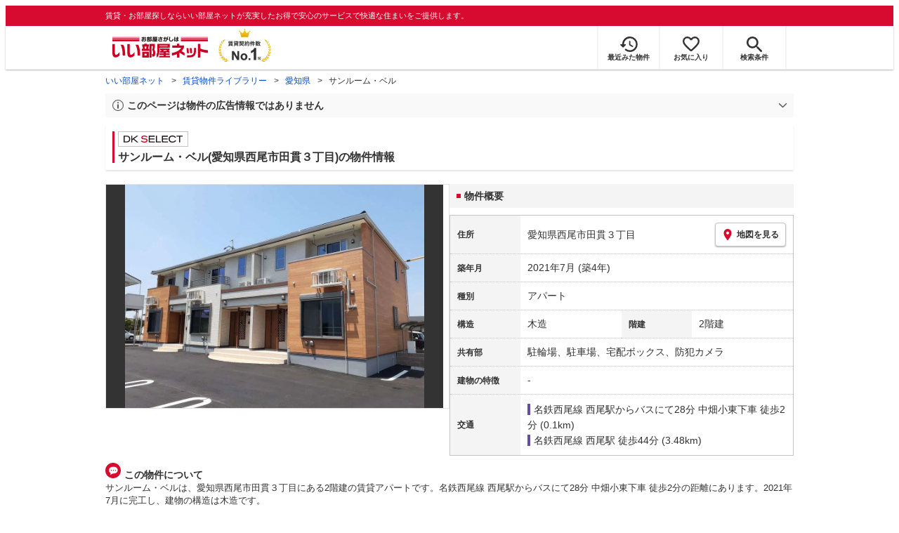

--- FILE ---
content_type: text/html; charset=utf-8
request_url: https://www.eheya.net/library/detail/025547701/
body_size: 17178
content:
<!DOCTYPE html><html lang="ja"><head><meta charSet="utf-8" data-next-head=""/><meta name="viewport" content="width=device-width,initial-scale=1.0,viewport-fit=cover" data-next-head=""/><meta name="format-detection" content="telephone=no" data-next-head=""/><meta name="theme-color" content="#d70a30" data-next-head=""/><meta name="google" content="nopagereadaloud" data-next-head=""/><meta property="og:type" content="website" data-next-head=""/><meta property="og:locale" content="ja_JP" data-next-head=""/><meta property="og:site_name" content="いい部屋ネット" data-next-head=""/><link rel="shortcut icon" type="image/vnd.microsoft.icon" href="/assets/images/common/favicon.ico" data-next-head=""/><link rel="apple-touch-icon" href="/assets/images/common/apple-touch-icon.png" data-next-head=""/><title data-next-head="">サンルーム・ベル(愛知県西尾市田貫３丁目)の物件情報｜いい部屋ネットの大東建託パートナーズ</title><meta name="description" content="サンルーム・ベル(愛知県西尾市田貫３丁目)は名鉄西尾線 西尾駅からバスにて28分 中畑小東下車 徒歩2分の賃貸アパートです。外観画像や間取り図、周辺にある施設、建物内に掲載中の賃貸アパートがあるかを確認できます。賃貸マンション・アパートの物件情報をお探しなら大東建託パートナーズが運営する【いい部屋ネット】で！" data-next-head=""/><meta property="og:title" content="サンルーム・ベル(愛知県西尾市田貫３丁目)の物件情報｜いい部屋ネットの大東建託パートナーズ" data-next-head=""/><meta property="og:description" content="サンルーム・ベル(愛知県西尾市田貫３丁目)は名鉄西尾線 西尾駅からバスにて28分 中畑小東下車 徒歩2分の賃貸アパートです。外観画像や間取り図、周辺にある施設、建物内に掲載中の賃貸アパートがあるかを確認できます。賃貸マンション・アパートの物件情報をお探しなら大東建託パートナーズが運営する【いい部屋ネット】で！" data-next-head=""/><meta property="og:url" content="https://www.eheya.net/library/detail/025547701/" data-next-head=""/><link rel="canonical" href="https://www.eheya.net/library/detail/025547701/" data-next-head=""/><meta property="og:image" content="https://image2.eheya.net/libraryImage/eCloudImage2/room/2213/2213656/2213656_2.jpg?20230527122037" data-next-head=""/><meta name="robots" content="index,follow" data-next-head=""/><meta http-equiv="X-UA-Compatible" content="IE=edge" data-next-head=""/><link rel="preload" href="https://image2.eheya.net/libraryImage/eCloudImage2/room/2213/2213656/2213656_2.jpg?20230527122037" as="image" data-next-head=""/><link rel="preload" href="/assets/images/common/img_noimage.svg" as="image" data-next-head=""/><link rel="preload" href="https://image2.eheya.net/libraryImage/eCloudImage2/room/2213/2213656/2213656_2.jpg?20230527122037" as="image" data-next-head=""/><link rel="preload" href="/assets/images/common/img_noimage.svg" as="image" data-next-head=""/><link rel="shortcut icon" type="image/vnd.microsoft.icon" href="/assets/images/common/favicon.ico"/><link rel="apple-touch-icon" href="/assets/images/common/apple-touch-icon.png"/><link rel="preconnect" href="https://rtb-csync.smartadserver.com"/><link rel="preconnect" href="https://sync.outbrain.com"/><link rel="preconnect" href="https://exchange.mediavine.com"/><link rel="preconnect" href="https://pixel.rubiconproject.com"/><link rel="preconnect" href="https://sync-criteo.ads.yieldmo.com"/><link rel="preconnect" href="https://ib.adnxs.com"/><link rel="preconnect" href="https://pr-bh.ybp.yahoo.com"/><link rel="preconnect" href="https://match.sharethrough.com"/><link rel="preconnect" href="https://secure.adnxs.com"/><link rel="preconnect" href="https://sync-t1.taboola.com"/><link rel="preconnect" href="https://adx.dable.io"/><link rel="preconnect" href="https://cs.adingo.jp"/><link rel="preconnect" href="https://connect.facebook.net"/><link rel="preconnect" href="https://gum.criteo.com"/><link rel="preconnect" href="https://s.yimg.jp"/><link rel="preconnect" href="https://static.criteo.net"/><link rel="preconnect" href="https://r.casalemedia.com"/><link rel="preconnect" href="https://www.facebook.com"/><link rel="preconnect" href="https://x.bidswitch.net"/><link rel="preconnect" href="https://tr.line.me"/><link rel="preconnect" href="https://match.prod.bidr.io"/><link rel="preconnect" href="https://sslwidget.criteo.com"/><link rel="preconnect" href="https://d.line-scdn.net"/><link rel="preconnect" href="https://tg.socdm.com"/><link rel="preconnect" href="https://adgen.socdm.com"/><link rel="preconnect" href="https://www.googletagmanager.com"/><link rel="preconnect" href="https://www.google-analytics.com"/><link rel="preconnect" href="https://b99.yahoo.co.jp"/><link rel="preconnect" href="https://mug.criteo.com"/><link rel="preload" href="/_next/static/css/72b8d5e27a400f36.css" as="style"/><link rel="preload" href="/_next/static/css/17e798b1f91a5d55.css" as="style"/><meta name="sentry-trace" content="f1b20bdea822f2949625279f7a9eca89-0d59ca9913d3d546-0"/><meta name="baggage" content="sentry-environment=production,sentry-release=3ba60492419edd0ca80e4ae6c6ad9bd29aaafaf9,sentry-public_key=422600e238cf4088b4465ccfdcaf2cae,sentry-trace_id=f1b20bdea822f2949625279f7a9eca89,sentry-org_id=511093,sentry-sampled=false,sentry-sample_rand=0.005506864667939704,sentry-sample_rate=0"/><script type="application/ld+json" data-next-head="">{"@context":"https://schema.org","@type":"Article","datePublished":"2023-11-28T11:57:40+09:00","description":"サンルーム・ベル(愛知県西尾市田貫３丁目)は名鉄西尾線 西尾駅からバスにて28分 中畑小東下車 徒歩2分の賃貸アパートです。外観画像や間取り図、周辺にある施設、建物内に掲載中の賃貸アパートがあるかを確認できます。賃貸マンション・アパートの物件情報をお探しなら大東建託パートナーズが運営する【いい部屋ネット】で！","mainEntityOfPage":{"@type":"WebPage","@id":"https://www.eheya.net/library/detail/025547701/"},"headline":"サンルーム・ベル(愛知県西尾市田貫３丁目)の物件情報｜いい部屋ネットの大東建託パートナーズ","image":["https://www.eheya.net/common_v4/img/ogp.png"],"dateModified":"2025-11-13T15:40:17+09:00","author":{"@type":"Person","name":"いい部屋ネット"}}</script><script type="application/ld+json" data-next-head="">{"@context":"https://schema.org","@type":"BreadcrumbList","itemListElement":[{"@type":"ListItem","position":1,"item":{"@id":"https://www.eheya.net/","name":"いい部屋ネット"}},{"@type":"ListItem","position":2,"item":{"@id":"https://www.eheya.net/library/","name":"賃貸物件ライブラリー"}},{"@type":"ListItem","position":3,"item":{"@id":"https://www.eheya.net/library/aichi/area/","name":"愛知県"}},{"@type":"ListItem","position":4,"item":{"@id":"https://www.eheya.net/library/detail/025547701/","name":"サンルーム・ベル"}}]}</script><script>
              (function(w,d,s,l,i){w[l]=w[l]||[];w[l].push({'gtm.start':
              new Date().getTime(),event:'gtm.js'});var f=d.getElementsByTagName(s)[0],
              j=d.createElement(s),dl=l!='dataLayer'?'&l='+l:'';j.async=true;j.src=
              'https://www.googletagmanager.com/gtm.js?id='+i+dl;f.parentNode.insertBefore(j,f);
              })(window,document,'script','dataLayer', 'GTM-NSBN7K');
              </script><link rel="stylesheet" href="/_next/static/css/72b8d5e27a400f36.css" data-n-g=""/><link rel="stylesheet" href="/_next/static/css/17e798b1f91a5d55.css" data-n-p=""/><noscript data-n-css=""></noscript><script defer="" noModule="" src="/_next/static/chunks/polyfills-42372ed130431b0a.js"></script><script src="/_next/static/chunks/webpack-541db30378f7df15.js" defer=""></script><script src="/_next/static/chunks/framework-f33eddfe2e3e38e1.js" defer=""></script><script src="/_next/static/chunks/main-1caaf16acb357ff8.js" defer=""></script><script src="/_next/static/chunks/pages/_app-1d4c48f23ab18a75.js" defer=""></script><script src="/_next/static/chunks/6626-9aa12a2ad2aad2e8.js" defer=""></script><script src="/_next/static/chunks/7398-753d031cad1cb6a1.js" defer=""></script><script src="/_next/static/chunks/1173-029606faecffd955.js" defer=""></script><script src="/_next/static/chunks/175-370d401fab121ef0.js" defer=""></script><script src="/_next/static/chunks/1787-2dd6007811a4c503.js" defer=""></script><script src="/_next/static/chunks/3947-244f1aa2dff324be.js" defer=""></script><script src="/_next/static/chunks/pages/library/detail/%5Bbuilding_code%5D-1c44f8e321d4e49e.js" defer=""></script><script src="/_next/static/0GSBdI4UNiQM8BeBy17a5/_buildManifest.js" defer=""></script><script src="/_next/static/0GSBdI4UNiQM8BeBy17a5/_ssgManifest.js" defer=""></script></head><body><noscript><iframe title="GTM" src="https://www.googletagmanager.com/ns.html?id=GTM-NSBN7K" height="0" width="0" style="display:none;visibility:hidden"></iframe></noscript><link rel="preload" as="image" href="/assets/images/common/logo_eheya.svg"/><link rel="preload" as="image" href="/assets/images/common/img_keiyakukensu.svg"/><link rel="preload" as="image" href="/assets/images/icons/icon_history.svg"/><link rel="preload" as="image" href="/assets/images/icons/icon_favorite.svg"/><link rel="preload" as="image" href="/assets/images/icons/icon_search.svg"/><link rel="preload" as="image" href="/assets/images/icons/icon_menu.svg"/><link rel="preload" as="image" href="https://image2.eheya.net/libraryImage/eCloudImage2/room/2213/2213656/2213656_2.jpg?20230527122037"/><link rel="preload" as="image" href="/assets/images/icons/icon_pin.svg"/><link rel="preload" as="image" href="/assets/images/icons/icon_comment.svg"/><link rel="preload" as="image" href="/assets/images/common/icons/thirdPartyFacility/icon_park.svg"/><link rel="preload" as="image" href="/assets/images/common/icons/thirdPartyFacility/icon_conveni.svg"/><link rel="preload" as="image" href="/assets/images/common/icons/thirdPartyFacility/icon_school.svg"/><link rel="preload" as="image" href="/assets/images/common/icons/thirdPartyFacility/icon_kids.svg"/><link rel="preload" as="image" href="/assets/images/common/icons/thirdPartyFacility/icon_hospital.svg"/><link rel="preload" as="image" href="/assets/images/common/icons/thirdPartyFacility/icon_ds.svg"/><link rel="preload" as="image" href="/assets/images/common/icons/thirdPartyFacility/icon_bank.svg"/><link rel="preload" as="image" href="/assets/images/icons/icon_information.svg"/><link rel="preload" as="image" href="/assets/images/icons/icon_house.svg"/><link rel="preload" as="image" href="/assets/images/icons/icon_kids.svg"/><div id="__next"><header><div class="Header_sub__7iHq7"><div class="Header_sub_inner__rZaCK"><div class="Header_tagline__oZW_t">賃貸・お部屋探しならいい部屋ネットが充実したお得で安心のサービスで快適な住まいをご提供します。</div></div></div><div class="Header_main__4ry9v"><div class="Header_main_inner__rvWl0"><a href="/" data-testid="Header-logo"><div class="Header_logo__xO_zg"><img src="/assets/images/common/logo_eheya.svg" alt="賃貸・お部屋探しならいい部屋ネット" width="136" height="30"/></div></a><img src="/assets/images/common/img_keiyakukensu.svg" width="58" height="37" class="Header_no1__iAqKf" alt="賃貸契約数No.1"/><ul class="Header_navi__AnoT8"><li class="Header_navi_item__SGU9o"><div class="Header_iconLink__SWk5k"><a href="/mypage/history/" class="Header_iconLink_link__lzkGl"><div class="Header_iconLink_icon__q4HOc"><img src="/assets/images/icons/icon_history.svg" alt="" width="25" height="22"/></div><div class="Header_iconLink_label__SGNx2">最近みた物件</div></a></div></li><li class="Header_navi_item__SGU9o"><div class="Header_iconLink__SWk5k"><div class="styles_tooltipContainer___maqH" role="none"><div class="styles_children__Se6_k"><a href="/mypage/favorite/" class="Header_iconLink_link__lzkGl"><div class="Header_iconLink_icon__q4HOc"><img src="/assets/images/icons/icon_favorite.svg" alt="" width="24" height="21"/></div><div class="Header_iconLink_label__SGNx2">お気に入り</div></a></div></div></div></li><li class="Header_navi_item__SGU9o Header_navi_item-saveSearch__VXenp"><div class="Header_iconLink__SWk5k"><a href="/mypage/condition/" class="Header_iconLink_link__lzkGl"><div class="Header_iconLink_icon__q4HOc"><img src="/assets/images/icons/icon_search.svg" alt="検索条件" width="22" height="22"/></div><div class="Header_iconLink_label__SGNx2">検索条件</div></a></div></li><li class="Header_navi_item__SGU9o Header_navi_item-menu__oR_rI"><div class="Header_iconLink__SWk5k" aria-hidden="true"><div class="Header_iconLink_link__lzkGl"><div class="Header_iconLink_icon__q4HOc"><img src="/assets/images/icons/icon_menu.svg" alt="メニュー" width="22" height="17"/></div><div class="Header_iconLink_label__SGNx2">メニュー</div></div></div></li></ul></div></div><div class="Header_menu__vsakH"></div></header><main><div class="layout_container__cdpUJ"><div class="d-lg-only"><div class="Breadcrumb_wrap__ImwFv"><ul class="Breadcrumb_list__SuxCm"><li class="Breadcrumb_item__SDNfV"><a class="Breadcrumb_link___Sn0Q" href="/">いい部屋ネット</a></li><li class="Breadcrumb_item__SDNfV"><a class="Breadcrumb_link___Sn0Q" href="/library/">賃貸物件ライブラリー</a></li><li class="Breadcrumb_item__SDNfV"><a class="Breadcrumb_link___Sn0Q" href="/library/aichi/area/">愛知県</a></li><li class="Breadcrumb_item__SDNfV">サンルーム・ベル</li></ul></div></div><div class="LibraryDetailNotice_wrap__nkMfH"><div class="Accordion_accordion__QkcTN"><div class="Accordion_title__xjyJR" aria-hidden="true"><div class="LibraryDetailNotice_header__xicrk"><img src="/assets/images/icons/icon_info-trust-gray.svg" width="14" height="14" alt="通知アイコン" loading="lazy"/><div class="LibraryDetailNotice_title__tsA4k">このページは物件の広告情報ではありません</div></div></div><div class="Accordion_content__Qt5_e Accordion_content-close__LaRvr" style="transition-duration:150ms"><div class="LibraryDetailNotice_body__nfCUe">過去にいい部屋ネットへ掲載されたサンルーム・ベルの不動産情報と提携先の地図情報を元に生成した参考情報です。<br/>情報更新日: 2025年11月13日</div></div></div></div><div class="styles_mainVisualContainer__svPJv"><div class="styles_wrapper__SFCIJ"><div class="styles_baseLabel__v9ltj"><div class="styles_inner__M4Hx2"><div><div class="styles_labels__UjOYX"><div class="styles_labelDkSelect__Oavrk"></div></div><h1 class="styles_title__CMXs6">サンルーム・ベル(愛知県西尾市田貫３丁目)の物件情報</h1></div></div></div><div class="d-sm-only"><div class="LibraryDetailMainImage_wrap_img__1lCcY"><img src="https://image2.eheya.net/libraryImage/eCloudImage2/room/2213/2213656/2213656_2.jpg?20230527122037" class="LibraryDetailMainImage_img__xC9jD" alt="サンルーム・ベルの外観画像"/></div></div></div></div><div class="styles_infoAndPublishedPropertiesListContainer__FrQvh"><div><div class="styles_wrapper__AA1Rw"><div class="d-lg-only styles_firstItem__ybsgZ"><div class="LibraryDetailMainImage_wrap_img__1lCcY"><img src="https://image2.eheya.net/libraryImage/eCloudImage2/room/2213/2213656/2213656_2.jpg?20230527122037" class="LibraryDetailMainImage_img__xC9jD" alt="サンルーム・ベルの外観画像"/></div></div><div class="styles_secondItem__RBdhI"><div class="Heading2_inner__5h_7I"><div class="Heading2_text__yl5gS"><h2>物件概要</h2></div></div><div class="styles_table2__yzWf_"><div class="styles_row__b0AXf"><div class="styles_header__TJake">住所</div><div class="styles_body__oZSAR"><div class="styles_addressArea__9mAdJ"><div class="styles_addressArea_text__AAj4P"><a href="/aichi/area/23213/141/search/" rel="nofollow">愛知県西尾市田貫３丁目</a></div><div><button type="button" class="styles_button__g3xm1"><img src="/assets/images/icons/icon_pin.svg" width="17" height="17" alt="ピン"/>地図を見る</button></div></div></div></div><div class="styles_row__b0AXf"><div class="styles_header__TJake">築年月</div><div class="styles_body__oZSAR"><div>2021年7月<!-- --> <!-- -->(築4年)</div></div></div><div class="styles_row__b0AXf"><div class="styles_header__TJake">種別</div><div class="styles_body__oZSAR"><div>アパート</div></div></div><div class="styles_row__b0AXf styles_row-2column__BhTCr"><div class="styles_header__TJake">構造</div><div class="styles_body__oZSAR"><div>木造</div></div></div><div class="styles_row__b0AXf styles_row-2column__BhTCr"><div class="styles_header__TJake">階建</div><div class="styles_body__oZSAR"><div>2階建</div></div></div><div class="styles_row__b0AXf"><div class="styles_header__TJake">共有部</div><div class="styles_body__oZSAR"><div>駐輪場、駐車場、宅配ボックス、防犯カメラ</div></div></div><div class="styles_row__b0AXf"><div class="styles_header__TJake">建物の特徴</div><div class="styles_body__oZSAR"><div>-</div></div></div><div class="styles_row__b0AXf"><div class="styles_header__TJake">交通</div><div class="styles_body__oZSAR styles_body-transport__rfNt4"><div><div><div class="LibraryDetailTrainBusWalkingTransportation_transportation__4h6OE"><span class="LibraryDetailTrainBusWalkingTransportation_color__IKdV4" style="border-color:#654e9e"><a href="/aichi/station/25089/search/">名鉄西尾線 西尾駅</a>からバスにて28分 中畑小東下車 徒歩2分 (0.1km)</span></div></div><div><div class="LibraryDetailTrainWalkingTransportation_transportation__M2Bnb"><span class="LibraryDetailTrainWalkingTransportation_color__cI07A" style="border-color:#654e9e"><a href="/aichi/station/25089/search/">名鉄西尾線 西尾駅</a> <!-- -->徒歩44分 (3.48km)</span></div></div></div></div></div></div></div></div><div class="styles_description__E3R6G"><div class="styles_description_title__tMDfl"><img src="/assets/images/icons/icon_comment.svg" alt="コメント"/>この物件について</div><div>サンルーム・ベルは、愛知県西尾市田貫３丁目にある2階建の賃貸アパートです。名鉄西尾線 西尾駅からバスにて28分 中畑小東下車 徒歩2分の距離にあります。2021年7月に完工し、建物の構造は木造です。</div></div></div><div class="styles_base__bVs_a"><div class="Heading2_inner__5h_7I"><div class="Heading2_text__yl5gS"><h2>この建物で募集中のお部屋</h2></div></div><div class="styles_container__XcnlV"><div class="styles_nearbyCitiesPanel__nf4gF styles_nearbyCitiesPanel_empty__ASkDJ"><span class="styles_nearbyCitiesPanel_title__RMKZa">現在、募集中の物件はありません。<br/>周辺の他の物件をお探しいたしますか？</span><div class="styles_items__JgmFu"><a class="styles_searchLink__pa5BH" href="/aichi/area/23212/search/">安城市</a><a class="styles_searchLink__pa5BH" href="/aichi/area/23214/search/">蒲郡市</a><a class="styles_searchLink__pa5BH" href="/aichi/area/23215/search/">犬山市</a><a class="styles_searchLink__tWHWm" href="/aichi/station/25089/search/">西尾<!-- -->駅</a></div></div></div></div></div><div class="styles_recommendationListContainer__Uwt1k"><div class="LibraryDetailRecommendationList_base__JqjE0"><div class="Heading2_inner__5h_7I"><div class="Heading2_text__yl5gS"><h2>こちらの物件を見ている方におすすめの物件</h2></div></div><div class="LibraryDetailRecommendationList_container__wTfZU"><div class="LibraryDetailRecommendationCassette_cassette__l5fSu"><a href="/detail/300054830001515000006/"><div class="LibraryDetailRecommendationCassette_title__TCFuQ">アレーズⅡ</div><div class="LibraryDetailRecommendationCassette_itemPanel__wQsLm"><div class="LibraryDetailRecommendationCassette_wrap__g2l06"><div class="LibraryDetailRecommendationCassette_thumbnail__FlpqT LibraryDetailRecommendationCassette_cassette_thumbnail__qcBjD"><img src="https://image2.eheya.net/eCloudImage2/room/4105/4105210/4105210_2.jpg?20240419114452&amp;thumbnail=small" alt="アレーズⅡの間取り画像" class="LibraryDetailRecommendationCassette_thumbnail_image__nCYN3" loading="lazy"/></div><div class="LibraryDetailRecommendationCassette_itemList__GIlTn"><div><span class="LibraryDetailRecommendationCassette_price__ITwoJ"><span class="LibraryDetailRecommendationCassette_rent__J8iJr">5.25</span><span class="LibraryDetailRecommendationCassette_rentUnit__9pwwS">万円</span><span class="LibraryDetailRecommendationCassette_managementFee__8AUOh">(管理費 4,100円)</span></span></div><div class="LibraryDetailRecommendationCassette_item__dMdIP"><div class="DepositLabel_wrap__DhRc9">敷</div><span class="LibraryDetailRecommendationCassette_moneyText__Epy4S LibraryDetailRecommendationCassette_moneyText-zero__hbSTA">0円</span><div class="KeyMoneyLabel_wrap__qPiea">礼</div><span class="LibraryDetailRecommendationCassette_moneyText__Epy4S">62,500円</span></div><div class="LibraryDetailRecommendationCassette_item__dMdIP">1LDK<!-- --> <!-- --> / <!-- -->50.01<!-- -->m<sup>2</sup>  <!-- --> / 築1年</div><div class="LibraryDetailRecommendationCassette_item__dMdIP">1階（106号室） / 2階建</div><div><div class="styles_iconList__76nvs" style="gap:5px 5px"><div class="Picto_picto__3dzjg"><div class="Picto_icon__aQiJl Picto_icon-moveInStatusAvailable__TmLw_"></div><div class="Picto_label__HA58E Picto_label-moveInStatusAvailable__5ec2S">即入居可</div></div><div class="Picto_picto__3dzjg"><div class="Picto_icon__aQiJl Picto_icon-payableByCreditCard__oPbZA"></div><div class="Picto_label__HA58E Picto_label-payableByCreditCard__aoCR7">カード決済可</div></div><div class="Picto_picto__3dzjg"><div class="Picto_icon__aQiJl Picto_icon-internetFree__fgFri"></div><div class="Picto_label__HA58E Picto_label-internetFree__lWQNP">ネット無料</div></div><div class="Picto_picto__3dzjg"><div class="Picto_icon__aQiJl Picto_icon-panorama__t4BiM"></div><div class="Picto_label__HA58E Picto_label-panorama__TQqU3">パノラマ</div></div></div></div></div></div><div class="LibraryDetailRecommendationCassette_wrap__g2l06"><div class="LibraryDetailRecommendationCassette_arrow__NfTOJ"></div></div></div></a></div><div class="LibraryDetailRecommendationCassette_cassette__l5fSu"><a href="/detail/300054830001516000004/"><div class="LibraryDetailRecommendationCassette_title__TCFuQ">アレーズⅠ</div><div class="LibraryDetailRecommendationCassette_itemPanel__wQsLm"><div class="LibraryDetailRecommendationCassette_ribbon__Mneml"><div class="RibbonLabel_label__tvEay RibbonLabel_label-newRelease__YCCm3"><span>新着</span></div></div><div class="LibraryDetailRecommendationCassette_wrap__g2l06"><div class="LibraryDetailRecommendationCassette_thumbnail__FlpqT LibraryDetailRecommendationCassette_cassette_thumbnail__qcBjD"><img src="https://image2.eheya.net/eCloudImage2/room/4105/4105198/4105198_2.jpg?20241026134114&amp;thumbnail=small" alt="アレーズⅠの間取り画像" class="LibraryDetailRecommendationCassette_thumbnail_image__nCYN3" loading="lazy"/></div><div class="LibraryDetailRecommendationCassette_itemList__GIlTn"><div><span class="LibraryDetailRecommendationCassette_price__ITwoJ"><span class="LibraryDetailRecommendationCassette_rent__J8iJr">5.25</span><span class="LibraryDetailRecommendationCassette_rentUnit__9pwwS">万円</span><span class="LibraryDetailRecommendationCassette_managementFee__8AUOh">(管理費 4,100円)</span></span></div><div class="LibraryDetailRecommendationCassette_item__dMdIP"><div class="DepositLabel_wrap__DhRc9">敷</div><span class="LibraryDetailRecommendationCassette_moneyText__Epy4S LibraryDetailRecommendationCassette_moneyText-zero__hbSTA">0円</span><div class="KeyMoneyLabel_wrap__qPiea">礼</div><span class="LibraryDetailRecommendationCassette_moneyText__Epy4S">62,500円</span></div><div class="LibraryDetailRecommendationCassette_item__dMdIP">1LDK<!-- --> <!-- --> / <!-- -->50.01<!-- -->m<sup>2</sup>  <!-- --> / 築1年</div><div class="LibraryDetailRecommendationCassette_item__dMdIP">1階（101号室） / 2階建</div><div><div class="styles_iconList__76nvs" style="gap:5px 5px"><div class="Picto_picto__3dzjg"><div class="Picto_icon__aQiJl Picto_icon-moveInStatusAvailable__TmLw_"></div><div class="Picto_label__HA58E Picto_label-moveInStatusAvailable__5ec2S">即入居可</div></div><div class="Picto_picto__3dzjg"><div class="Picto_icon__aQiJl Picto_icon-payableByCreditCard__oPbZA"></div><div class="Picto_label__HA58E Picto_label-payableByCreditCard__aoCR7">カード決済可</div></div><div class="Picto_picto__3dzjg"><div class="Picto_icon__aQiJl Picto_icon-internetFree__fgFri"></div><div class="Picto_label__HA58E Picto_label-internetFree__lWQNP">ネット無料</div></div><div class="Picto_picto__3dzjg"><div class="Picto_icon__aQiJl Picto_icon-panorama__t4BiM"></div><div class="Picto_label__HA58E Picto_label-panorama__TQqU3">パノラマ</div></div></div></div></div></div><div class="LibraryDetailRecommendationCassette_wrap__g2l06"><div class="LibraryDetailRecommendationCassette_arrow__NfTOJ"></div></div></div></a></div><div class="LibraryDetailRecommendationCassette_cassette__l5fSu"><a href="/detail/300054830000083002266/"><div class="LibraryDetailRecommendationCassette_title__TCFuQ">さくら1</div><div class="LibraryDetailRecommendationCassette_itemPanel__wQsLm"><div class="LibraryDetailRecommendationCassette_wrap__g2l06"><div class="LibraryDetailRecommendationCassette_thumbnail__FlpqT LibraryDetailRecommendationCassette_cassette_thumbnail__qcBjD"><img src="https://image2.eheya.net/eCloudImage2/room/3559/3559428/3559428_2.jpg?20260104121409&amp;thumbnail=small" alt="さくら1の間取り画像" class="LibraryDetailRecommendationCassette_thumbnail_image__nCYN3" loading="lazy"/></div><div class="LibraryDetailRecommendationCassette_itemList__GIlTn"><div><span class="LibraryDetailRecommendationCassette_price__ITwoJ"><span class="LibraryDetailRecommendationCassette_rent__J8iJr">5.2</span><span class="LibraryDetailRecommendationCassette_rentUnit__9pwwS">万円</span><span class="LibraryDetailRecommendationCassette_managementFee__8AUOh">(管理費 1,800円)</span></span></div><div class="LibraryDetailRecommendationCassette_item__dMdIP"><div class="DepositLabel_wrap__DhRc9">敷</div><span class="LibraryDetailRecommendationCassette_moneyText__Epy4S LibraryDetailRecommendationCassette_moneyText-zero__hbSTA">0円</span><div class="KeyMoneyLabel_wrap__qPiea">礼</div><span class="LibraryDetailRecommendationCassette_moneyText__Epy4S">62,000円</span></div><div class="LibraryDetailRecommendationCassette_item__dMdIP">1LDK<!-- --> <!-- --> / <!-- -->48.65<!-- -->m<sup>2</sup>  <!-- --> / 築8年</div><div class="LibraryDetailRecommendationCassette_item__dMdIP">2階（203号室） / 2階建</div><div><div class="styles_iconList__76nvs" style="gap:5px 5px"><div class="Picto_picto__3dzjg"><div class="Picto_icon__aQiJl Picto_icon-moveInStatusAvailable__TmLw_"></div><div class="Picto_label__HA58E Picto_label-moveInStatusAvailable__5ec2S">即入居可</div></div><div class="Picto_picto__3dzjg"><div class="Picto_icon__aQiJl Picto_icon-payableByCreditCard__oPbZA"></div><div class="Picto_label__HA58E Picto_label-payableByCreditCard__aoCR7">カード決済可</div></div><div class="Picto_picto__3dzjg"><div class="Picto_icon__aQiJl Picto_icon-panorama__t4BiM"></div><div class="Picto_label__HA58E Picto_label-panorama__TQqU3">パノラマ</div></div></div></div></div></div><div class="LibraryDetailRecommendationCassette_wrap__g2l06"><div class="LibraryDetailRecommendationCassette_arrow__NfTOJ"></div></div></div></a></div><div class="LibraryDetailRecommendationCassette_cassette__l5fSu"><a href="/detail/300054830000274001838/"><div class="LibraryDetailRecommendationCassette_title__TCFuQ">フラメゾン</div><div class="LibraryDetailRecommendationCassette_itemPanel__wQsLm"><div class="LibraryDetailRecommendationCassette_wrap__g2l06"><div class="LibraryDetailRecommendationCassette_thumbnail__FlpqT LibraryDetailRecommendationCassette_cassette_thumbnail__qcBjD"><img src="https://image2.eheya.net/eCloudImage2/room/5624/5624644/5624644_2.jpg?20260110111535&amp;thumbnail=small" alt="フラメゾンの間取り画像" class="LibraryDetailRecommendationCassette_thumbnail_image__nCYN3" loading="lazy"/></div><div class="LibraryDetailRecommendationCassette_itemList__GIlTn"><div><span class="LibraryDetailRecommendationCassette_price__ITwoJ"><span class="LibraryDetailRecommendationCassette_rent__J8iJr">5.2</span><span class="LibraryDetailRecommendationCassette_rentUnit__9pwwS">万円</span><span class="LibraryDetailRecommendationCassette_managementFee__8AUOh">(管理費 3,500円)</span></span></div><div class="LibraryDetailRecommendationCassette_item__dMdIP"><div class="DepositLabel_wrap__DhRc9">敷</div><span class="LibraryDetailRecommendationCassette_moneyText__Epy4S LibraryDetailRecommendationCassette_moneyText-zero__hbSTA">0円</span><div class="KeyMoneyLabel_wrap__qPiea">礼</div><span class="LibraryDetailRecommendationCassette_moneyText__Epy4S">1ヶ月</span></div><div class="LibraryDetailRecommendationCassette_item__dMdIP">1LDK<!-- --> <!-- --> / <!-- -->41.36<!-- -->m<sup>2</sup>  <!-- --> / 築9年</div><div class="LibraryDetailRecommendationCassette_item__dMdIP">2階（201号室） / 2階建</div><div><div class="styles_iconList__76nvs" style="gap:5px 5px"><div class="Picto_picto__3dzjg"><div class="Picto_icon__aQiJl Picto_icon-moveInStatusAvailable__TmLw_"></div><div class="Picto_label__HA58E Picto_label-moveInStatusAvailable__5ec2S">即入居可</div></div><div class="Picto_picto__3dzjg"><div class="Picto_icon__aQiJl Picto_icon-payableByCreditCard__oPbZA"></div><div class="Picto_label__HA58E Picto_label-payableByCreditCard__aoCR7">カード決済可</div></div><div class="Picto_picto__3dzjg"><div class="Picto_icon__aQiJl Picto_icon-panorama__t4BiM"></div><div class="Picto_label__HA58E Picto_label-panorama__TQqU3">パノラマ</div></div></div></div></div></div><div class="LibraryDetailRecommendationCassette_wrap__g2l06"><div class="LibraryDetailRecommendationCassette_arrow__NfTOJ"></div></div></div></a></div><div class="LibraryDetailRecommendationCassette_cassette__l5fSu"><a href="/detail/300054830001245001717/"><div class="LibraryDetailRecommendationCassette_title__TCFuQ">シャトレー</div><div class="LibraryDetailRecommendationCassette_itemPanel__wQsLm"><div class="LibraryDetailRecommendationCassette_wrap__g2l06"><div class="LibraryDetailRecommendationCassette_thumbnail__FlpqT LibraryDetailRecommendationCassette_cassette_thumbnail__qcBjD"><img src="https://image2.eheya.net/eCloudImage2/room/296/296037/296037_2.jpg?20230529142106&amp;thumbnail=small" alt="シャトレーの間取り画像" class="LibraryDetailRecommendationCassette_thumbnail_image__nCYN3" loading="lazy"/></div><div class="LibraryDetailRecommendationCassette_itemList__GIlTn"><div><span class="LibraryDetailRecommendationCassette_price__ITwoJ"><span class="LibraryDetailRecommendationCassette_rent__J8iJr">5.3</span><span class="LibraryDetailRecommendationCassette_rentUnit__9pwwS">万円</span><span class="LibraryDetailRecommendationCassette_managementFee__8AUOh">(管理費 1,800円)</span></span></div><div class="LibraryDetailRecommendationCassette_item__dMdIP"><div class="DepositLabel_wrap__DhRc9">敷</div><span class="LibraryDetailRecommendationCassette_moneyText__Epy4S LibraryDetailRecommendationCassette_moneyText-zero__hbSTA">0円</span><div class="KeyMoneyLabel_wrap__qPiea">礼</div><span class="LibraryDetailRecommendationCassette_moneyText__Epy4S">63,000円</span></div><div class="LibraryDetailRecommendationCassette_item__dMdIP">1LDK<!-- --> <!-- --> / <!-- -->43.32<!-- -->m<sup>2</sup>  <!-- --> / 築5年</div><div class="LibraryDetailRecommendationCassette_item__dMdIP">2階 / 2階建</div><div><div class="styles_iconList__76nvs" style="gap:5px 5px"><div class="Picto_picto__3dzjg"><div class="Picto_icon__aQiJl Picto_icon-payableByCreditCard__oPbZA"></div><div class="Picto_label__HA58E Picto_label-payableByCreditCard__aoCR7">カード決済可</div></div><div class="Picto_picto__3dzjg"><div class="Picto_icon__aQiJl Picto_icon-internetFree__fgFri"></div><div class="Picto_label__HA58E Picto_label-internetFree__lWQNP">ネット無料</div></div><div class="Picto_picto__3dzjg"><div class="Picto_icon__aQiJl Picto_icon-panorama__t4BiM"></div><div class="Picto_label__HA58E Picto_label-panorama__TQqU3">パノラマ</div></div></div></div></div></div><div class="LibraryDetailRecommendationCassette_wrap__g2l06"><div class="LibraryDetailRecommendationCassette_arrow__NfTOJ"></div></div></div></a></div><div class="LibraryDetailRecommendationCassette_cassette__l5fSu"><a href="/detail/300054832000583000017/"><div class="LibraryDetailRecommendationCassette_title__TCFuQ">CASA Felice</div><div class="LibraryDetailRecommendationCassette_itemPanel__wQsLm"><div class="LibraryDetailRecommendationCassette_wrap__g2l06"><div class="LibraryDetailRecommendationCassette_thumbnail__FlpqT LibraryDetailRecommendationCassette_cassette_thumbnail__qcBjD"><img src="https://image2.eheya.net/eCloudImage2/room/3425/3425035/3425035_2.jpg?20221127162450&amp;thumbnail=small" alt="CASA Feliceの間取り画像" class="LibraryDetailRecommendationCassette_thumbnail_image__nCYN3" loading="lazy"/></div><div class="LibraryDetailRecommendationCassette_itemList__GIlTn"><div><span class="LibraryDetailRecommendationCassette_price__ITwoJ"><span class="LibraryDetailRecommendationCassette_rent__J8iJr">5.2</span><span class="LibraryDetailRecommendationCassette_rentUnit__9pwwS">万円</span><span class="LibraryDetailRecommendationCassette_managementFee__8AUOh">(管理費 5,000円)</span></span></div><div class="LibraryDetailRecommendationCassette_item__dMdIP"><div class="DepositLabel_wrap__DhRc9">敷</div><span class="LibraryDetailRecommendationCassette_moneyText__Epy4S">26,000円</span><div class="KeyMoneyLabel_wrap__qPiea">礼</div><span class="LibraryDetailRecommendationCassette_moneyText__Epy4S">26,000円</span></div><div class="LibraryDetailRecommendationCassette_item__dMdIP">1LDK<!-- --> <!-- --> / <!-- -->39.06<!-- -->m<sup>2</sup>  <!-- --> / 築21年</div><div class="LibraryDetailRecommendationCassette_item__dMdIP">1階 / 4階建</div><div><div class="styles_iconList__76nvs" style="gap:5px 5px"><div class="Picto_picto__3dzjg"><div class="Picto_icon__aQiJl Picto_icon-pet__NVJbx"></div><div class="Picto_label__HA58E Picto_label-pet__t0u__">ペット可</div></div></div></div></div></div><div class="LibraryDetailRecommendationCassette_wrap__g2l06"><div class="LibraryDetailRecommendationCassette_arrow__NfTOJ"></div></div></div></a></div><div class="LibraryDetailRecommendationCassette_cassette__l5fSu"><a href="/detail/300054830001512000006/"><div class="LibraryDetailRecommendationCassette_title__TCFuQ">ブリエメゾン</div><div class="LibraryDetailRecommendationCassette_itemPanel__wQsLm"><div class="LibraryDetailRecommendationCassette_wrap__g2l06"><div class="LibraryDetailRecommendationCassette_thumbnail__FlpqT LibraryDetailRecommendationCassette_cassette_thumbnail__qcBjD"><img src="https://image2.eheya.net/eCloudImage2/room/3941/3941306/3941306_2.jpg?20240719161224&amp;thumbnail=small" alt="ブリエメゾンの間取り画像" class="LibraryDetailRecommendationCassette_thumbnail_image__nCYN3" loading="lazy"/></div><div class="LibraryDetailRecommendationCassette_itemList__GIlTn"><div><span class="LibraryDetailRecommendationCassette_price__ITwoJ"><span class="LibraryDetailRecommendationCassette_rent__J8iJr">5.15</span><span class="LibraryDetailRecommendationCassette_rentUnit__9pwwS">万円</span><span class="LibraryDetailRecommendationCassette_managementFee__8AUOh">(管理費 2,900円)</span></span></div><div class="LibraryDetailRecommendationCassette_item__dMdIP"><div class="DepositLabel_wrap__DhRc9">敷</div><span class="LibraryDetailRecommendationCassette_moneyText__Epy4S LibraryDetailRecommendationCassette_moneyText-zero__hbSTA">0円</span><div class="KeyMoneyLabel_wrap__qPiea">礼</div><span class="LibraryDetailRecommendationCassette_moneyText__Epy4S">61,500円</span></div><div class="LibraryDetailRecommendationCassette_item__dMdIP">1LDK<!-- --> <!-- --> / <!-- -->43.76<!-- -->m<sup>2</sup>  <!-- --> / 築2年</div><div class="LibraryDetailRecommendationCassette_item__dMdIP">2階（206号室） / 2階建</div><div><div class="styles_iconList__76nvs" style="gap:5px 5px"><div class="Picto_picto__3dzjg"><div class="Picto_icon__aQiJl Picto_icon-moveInStatusAvailable__TmLw_"></div><div class="Picto_label__HA58E Picto_label-moveInStatusAvailable__5ec2S">即入居可</div></div><div class="Picto_picto__3dzjg"><div class="Picto_icon__aQiJl Picto_icon-payableByCreditCard__oPbZA"></div><div class="Picto_label__HA58E Picto_label-payableByCreditCard__aoCR7">カード決済可</div></div><div class="Picto_picto__3dzjg"><div class="Picto_icon__aQiJl Picto_icon-internetFree__fgFri"></div><div class="Picto_label__HA58E Picto_label-internetFree__lWQNP">ネット無料</div></div><div class="Picto_picto__3dzjg"><div class="Picto_icon__aQiJl Picto_icon-panorama__t4BiM"></div><div class="Picto_label__HA58E Picto_label-panorama__TQqU3">パノラマ</div></div></div></div></div></div><div class="LibraryDetailRecommendationCassette_wrap__g2l06"><div class="LibraryDetailRecommendationCassette_arrow__NfTOJ"></div></div></div></a></div><div class="LibraryDetailRecommendationCassette_cassette__l5fSu"><a href="/detail/300054830001520000003/"><div class="LibraryDetailRecommendationCassette_title__TCFuQ">ディセントラ一色</div><div class="LibraryDetailRecommendationCassette_itemPanel__wQsLm"><div class="LibraryDetailRecommendationCassette_wrap__g2l06"><div class="LibraryDetailRecommendationCassette_thumbnail__FlpqT LibraryDetailRecommendationCassette_cassette_thumbnail__qcBjD"><img src="https://image2.eheya.net/eCloudImage2/room/4103/4103688/4103688_2.jpg?20240419180524&amp;thumbnail=small" alt="ディセントラ一色の間取り画像" class="LibraryDetailRecommendationCassette_thumbnail_image__nCYN3" loading="lazy"/></div><div class="LibraryDetailRecommendationCassette_itemList__GIlTn"><div><span class="LibraryDetailRecommendationCassette_price__ITwoJ"><span class="LibraryDetailRecommendationCassette_rent__J8iJr">5.4</span><span class="LibraryDetailRecommendationCassette_rentUnit__9pwwS">万円</span><span class="LibraryDetailRecommendationCassette_managementFee__8AUOh">(管理費 3,500円)</span></span></div><div class="LibraryDetailRecommendationCassette_item__dMdIP"><div class="DepositLabel_wrap__DhRc9">敷</div><span class="LibraryDetailRecommendationCassette_moneyText__Epy4S LibraryDetailRecommendationCassette_moneyText-zero__hbSTA">0円</span><div class="KeyMoneyLabel_wrap__qPiea">礼</div><span class="LibraryDetailRecommendationCassette_moneyText__Epy4S">64,000円</span></div><div class="LibraryDetailRecommendationCassette_item__dMdIP">1LDK<!-- --> <!-- --> / <!-- -->44.7<!-- -->m<sup>2</sup>  <!-- --> / 築1年</div><div class="LibraryDetailRecommendationCassette_item__dMdIP">1階（103号室） / 2階建</div><div><div class="styles_iconList__76nvs" style="gap:5px 5px"><div class="Picto_picto__3dzjg"><div class="Picto_icon__aQiJl Picto_icon-moveInStatusAvailable__TmLw_"></div><div class="Picto_label__HA58E Picto_label-moveInStatusAvailable__5ec2S">即入居可</div></div><div class="Picto_picto__3dzjg"><div class="Picto_icon__aQiJl Picto_icon-payableByCreditCard__oPbZA"></div><div class="Picto_label__HA58E Picto_label-payableByCreditCard__aoCR7">カード決済可</div></div><div class="Picto_picto__3dzjg"><div class="Picto_icon__aQiJl Picto_icon-internetFree__fgFri"></div><div class="Picto_label__HA58E Picto_label-internetFree__lWQNP">ネット無料</div></div><div class="Picto_picto__3dzjg"><div class="Picto_icon__aQiJl Picto_icon-panorama__t4BiM"></div><div class="Picto_label__HA58E Picto_label-panorama__TQqU3">パノラマ</div></div></div></div></div></div><div class="LibraryDetailRecommendationCassette_wrap__g2l06"><div class="LibraryDetailRecommendationCassette_arrow__NfTOJ"></div></div></div></a></div><div class="LibraryDetailRecommendationCassette_cassette__l5fSu"><a href="/detail/300054832000624000013/"><div class="LibraryDetailRecommendationCassette_title__TCFuQ">レジデンス悠海(西尾)</div><div class="LibraryDetailRecommendationCassette_itemPanel__wQsLm"><div class="LibraryDetailRecommendationCassette_wrap__g2l06"><div class="LibraryDetailRecommendationCassette_thumbnail__FlpqT LibraryDetailRecommendationCassette_cassette_thumbnail__qcBjD"><img src="https://image2.eheya.net/eCloudImage2/room/3033/3033979/3033979_2.jpg?20260104155634&amp;thumbnail=small" alt="レジデンス悠海(西尾)の間取り画像" class="LibraryDetailRecommendationCassette_thumbnail_image__nCYN3" loading="lazy"/></div><div class="LibraryDetailRecommendationCassette_itemList__GIlTn"><div><span class="LibraryDetailRecommendationCassette_price__ITwoJ"><span class="LibraryDetailRecommendationCassette_rent__J8iJr">5.1</span><span class="LibraryDetailRecommendationCassette_rentUnit__9pwwS">万円</span><span class="LibraryDetailRecommendationCassette_managementFee__8AUOh">(管理費 5,000円)</span></span></div><div class="LibraryDetailRecommendationCassette_item__dMdIP"><div class="DepositLabel_wrap__DhRc9">敷</div><span class="LibraryDetailRecommendationCassette_moneyText__Epy4S">1ヶ月</span><div class="KeyMoneyLabel_wrap__qPiea">礼</div><span class="LibraryDetailRecommendationCassette_moneyText__Epy4S">1ヶ月</span></div><div class="LibraryDetailRecommendationCassette_item__dMdIP">1LDK<!-- --> <!-- --> / <!-- -->32.79<!-- -->m<sup>2</sup>  <!-- --> / 築15年</div><div class="LibraryDetailRecommendationCassette_item__dMdIP">6階（601号室） / 10階建</div><div><div class="styles_iconList__76nvs" style="gap:5px 5px"><div class="Picto_picto__3dzjg"><div class="Picto_icon__aQiJl Picto_icon-moveInStatusAvailable__TmLw_"></div><div class="Picto_label__HA58E Picto_label-moveInStatusAvailable__5ec2S">即入居可</div></div><div class="Picto_picto__3dzjg"><div class="Picto_icon__aQiJl Picto_icon-panorama__t4BiM"></div><div class="Picto_label__HA58E Picto_label-panorama__TQqU3">パノラマ</div></div></div></div></div></div><div class="LibraryDetailRecommendationCassette_wrap__g2l06"><div class="LibraryDetailRecommendationCassette_arrow__NfTOJ"></div></div></div></a></div><div class="LibraryDetailRecommendationCassette_cassette__l5fSu"><a href="/detail/300054832000988000009/"><div class="LibraryDetailRecommendationCassette_title__TCFuQ">グランドゥール A</div><div class="LibraryDetailRecommendationCassette_itemPanel__wQsLm"><div class="LibraryDetailRecommendationCassette_wrap__g2l06"><div class="LibraryDetailRecommendationCassette_thumbnail__FlpqT LibraryDetailRecommendationCassette_cassette_thumbnail__qcBjD"><img src="https://image2.eheya.net/eCloudImage2/room/4048/4048218/4048218_2.jpg?20230928135143&amp;thumbnail=small" alt="グランドゥール Aの間取り画像" class="LibraryDetailRecommendationCassette_thumbnail_image__nCYN3" loading="lazy"/></div><div class="LibraryDetailRecommendationCassette_itemList__GIlTn"><div><span class="LibraryDetailRecommendationCassette_price__ITwoJ"><span class="LibraryDetailRecommendationCassette_rent__J8iJr">5.4</span><span class="LibraryDetailRecommendationCassette_rentUnit__9pwwS">万円</span><span class="LibraryDetailRecommendationCassette_managementFee__8AUOh">(管理費 6,000円)</span></span></div><div class="LibraryDetailRecommendationCassette_item__dMdIP"><div class="DepositLabel_wrap__DhRc9">敷</div><span class="LibraryDetailRecommendationCassette_moneyText__Epy4S LibraryDetailRecommendationCassette_moneyText-zero__hbSTA">0円</span><div class="KeyMoneyLabel_wrap__qPiea">礼</div><span class="LibraryDetailRecommendationCassette_moneyText__Epy4S LibraryDetailRecommendationCassette_moneyText-zero__hbSTA">0円</span></div><div class="LibraryDetailRecommendationCassette_item__dMdIP">1LDK<!-- --> <!-- --> / <!-- -->43.24<!-- -->m<sup>2</sup>  <!-- --> / 築6年</div><div class="LibraryDetailRecommendationCassette_item__dMdIP">1階 / 2階建</div><div><div class="styles_iconList__76nvs" style="gap:5px 5px"><div class="Picto_picto__3dzjg"><div class="Picto_icon__aQiJl Picto_icon-zero__06mpi"></div><div class="Picto_label__HA58E Picto_label-zero__bVzVq">敷金礼金ゼロ</div></div><div class="Picto_picto__3dzjg"><div class="Picto_icon__aQiJl Picto_icon-internetFree__fgFri"></div><div class="Picto_label__HA58E Picto_label-internetFree__lWQNP">ネット無料</div></div><div class="Picto_picto__3dzjg"><div class="Picto_icon__aQiJl Picto_icon-panorama__t4BiM"></div><div class="Picto_label__HA58E Picto_label-panorama__TQqU3">パノラマ</div></div></div></div></div></div><div class="LibraryDetailRecommendationCassette_wrap__g2l06"><div class="LibraryDetailRecommendationCassette_arrow__NfTOJ"></div></div></div></a></div><div class="LibraryDetailRecommendationCassette_cassette__l5fSu"><a href="/detail/300054830000104000143/"><div class="LibraryDetailRecommendationCassette_title__TCFuQ">ラトゥール南若王子</div><div class="LibraryDetailRecommendationCassette_itemPanel__wQsLm"><div class="LibraryDetailRecommendationCassette_wrap__g2l06"><div class="LibraryDetailRecommendationCassette_thumbnail__FlpqT LibraryDetailRecommendationCassette_cassette_thumbnail__qcBjD"><img src="https://image2.eheya.net/eCloudImage2/room/1567/1567974/1567974_2.jpg?20251102120533&amp;thumbnail=small" alt="ラトゥール南若王子の間取り画像" class="LibraryDetailRecommendationCassette_thumbnail_image__nCYN3" loading="lazy"/></div><div class="LibraryDetailRecommendationCassette_itemList__GIlTn"><div><span class="LibraryDetailRecommendationCassette_price__ITwoJ"><span class="LibraryDetailRecommendationCassette_rent__J8iJr">5.45</span><span class="LibraryDetailRecommendationCassette_rentUnit__9pwwS">万円</span><span class="LibraryDetailRecommendationCassette_managementFee__8AUOh">(管理費 1,800円)</span></span></div><div class="LibraryDetailRecommendationCassette_item__dMdIP"><div class="DepositLabel_wrap__DhRc9">敷</div><span class="LibraryDetailRecommendationCassette_moneyText__Epy4S LibraryDetailRecommendationCassette_moneyText-zero__hbSTA">0円</span><div class="KeyMoneyLabel_wrap__qPiea">礼</div><span class="LibraryDetailRecommendationCassette_moneyText__Epy4S">64,500円</span></div><div class="LibraryDetailRecommendationCassette_item__dMdIP">1LDK<!-- --> <!-- --> / <!-- -->52.98<!-- -->m<sup>2</sup>  <!-- --> / 築8年</div><div class="LibraryDetailRecommendationCassette_item__dMdIP">2階 / 3階建</div><div><div class="styles_iconList__76nvs" style="gap:5px 5px"><div class="Picto_picto__3dzjg"><div class="Picto_icon__aQiJl Picto_icon-payableByCreditCard__oPbZA"></div><div class="Picto_label__HA58E Picto_label-payableByCreditCard__aoCR7">カード決済可</div></div><div class="Picto_picto__3dzjg"><div class="Picto_icon__aQiJl Picto_icon-panorama__t4BiM"></div><div class="Picto_label__HA58E Picto_label-panorama__TQqU3">パノラマ</div></div></div></div></div></div><div class="LibraryDetailRecommendationCassette_wrap__g2l06"><div class="LibraryDetailRecommendationCassette_arrow__NfTOJ"></div></div></div></a></div><div class="LibraryDetailRecommendationCassette_cassette__l5fSu"><a href="/detail/300054830000292001497/"><div class="LibraryDetailRecommendationCassette_title__TCFuQ">グリーンアヴェニュー</div><div class="LibraryDetailRecommendationCassette_itemPanel__wQsLm"><div class="LibraryDetailRecommendationCassette_wrap__g2l06"><div class="LibraryDetailRecommendationCassette_thumbnail__FlpqT LibraryDetailRecommendationCassette_cassette_thumbnail__qcBjD"><img src="https://image2.eheya.net/eCloudImage2/room/5252/5252778/5252778_2.jpg?20250530181723&amp;thumbnail=small" alt="グリーンアヴェニューの間取り画像" class="LibraryDetailRecommendationCassette_thumbnail_image__nCYN3" loading="lazy"/></div><div class="LibraryDetailRecommendationCassette_itemList__GIlTn"><div><span class="LibraryDetailRecommendationCassette_price__ITwoJ"><span class="LibraryDetailRecommendationCassette_rent__J8iJr">5.05</span><span class="LibraryDetailRecommendationCassette_rentUnit__9pwwS">万円</span><span class="LibraryDetailRecommendationCassette_managementFee__8AUOh">(管理費 2,200円)</span></span></div><div class="LibraryDetailRecommendationCassette_item__dMdIP"><div class="DepositLabel_wrap__DhRc9">敷</div><span class="LibraryDetailRecommendationCassette_moneyText__Epy4S LibraryDetailRecommendationCassette_moneyText-zero__hbSTA">0円</span><div class="KeyMoneyLabel_wrap__qPiea">礼</div><span class="LibraryDetailRecommendationCassette_moneyText__Epy4S LibraryDetailRecommendationCassette_moneyText-zero__hbSTA">0円</span></div><div class="LibraryDetailRecommendationCassette_item__dMdIP">1LDK<!-- --> <!-- --> / <!-- -->41.82<!-- -->m<sup>2</sup>  <!-- --> / 築19年</div><div class="LibraryDetailRecommendationCassette_item__dMdIP">2階（205号室） / 2階建</div><div><div class="styles_iconList__76nvs" style="gap:5px 5px"><div class="Picto_picto__3dzjg"><div class="Picto_icon__aQiJl Picto_icon-moveInStatusAvailable__TmLw_"></div><div class="Picto_label__HA58E Picto_label-moveInStatusAvailable__5ec2S">即入居可</div></div><div class="Picto_picto__3dzjg"><div class="Picto_icon__aQiJl Picto_icon-zero__06mpi"></div><div class="Picto_label__HA58E Picto_label-zero__bVzVq">敷金礼金ゼロ</div></div><div class="Picto_picto__3dzjg"><div class="Picto_icon__aQiJl Picto_icon-payableByCreditCard__oPbZA"></div><div class="Picto_label__HA58E Picto_label-payableByCreditCard__aoCR7">カード決済可</div></div><div class="Picto_picto__3dzjg"><div class="Picto_icon__aQiJl Picto_icon-internetFree__fgFri"></div><div class="Picto_label__HA58E Picto_label-internetFree__lWQNP">ネット無料</div></div><div class="Picto_picto__3dzjg"><div class="Picto_icon__aQiJl Picto_icon-panorama__t4BiM"></div><div class="Picto_label__HA58E Picto_label-panorama__TQqU3">パノラマ</div></div></div></div></div></div><div class="LibraryDetailRecommendationCassette_wrap__g2l06"><div class="LibraryDetailRecommendationCassette_arrow__NfTOJ"></div></div></div></a></div><div class="LibraryDetailRecommendationCassette_cassette__l5fSu"><a href="/detail/300054830001465000002/"><div class="LibraryDetailRecommendationCassette_title__TCFuQ">ラブリーハウス</div><div class="LibraryDetailRecommendationCassette_itemPanel__wQsLm"><div class="LibraryDetailRecommendationCassette_wrap__g2l06"><div class="LibraryDetailRecommendationCassette_thumbnail__FlpqT LibraryDetailRecommendationCassette_cassette_thumbnail__qcBjD"><img src="https://image2.eheya.net/eCloudImage2/room/3141/3141962/3141962_2.jpg?20221228115741&amp;thumbnail=small" alt="ラブリーハウスの間取り画像" class="LibraryDetailRecommendationCassette_thumbnail_image__nCYN3" loading="lazy"/></div><div class="LibraryDetailRecommendationCassette_itemList__GIlTn"><div><span class="LibraryDetailRecommendationCassette_price__ITwoJ"><span class="LibraryDetailRecommendationCassette_rent__J8iJr">5.45</span><span class="LibraryDetailRecommendationCassette_rentUnit__9pwwS">万円</span><span class="LibraryDetailRecommendationCassette_managementFee__8AUOh">(管理費 2,900円)</span></span></div><div class="LibraryDetailRecommendationCassette_item__dMdIP"><div class="DepositLabel_wrap__DhRc9">敷</div><span class="LibraryDetailRecommendationCassette_moneyText__Epy4S LibraryDetailRecommendationCassette_moneyText-zero__hbSTA">0円</span><div class="KeyMoneyLabel_wrap__qPiea">礼</div><span class="LibraryDetailRecommendationCassette_moneyText__Epy4S">64,500円</span></div><div class="LibraryDetailRecommendationCassette_item__dMdIP">1LDK<!-- --> <!-- --> / <!-- -->50.08<!-- -->m<sup>2</sup>  <!-- --> / 築3年</div><div class="LibraryDetailRecommendationCassette_item__dMdIP">1階（102号室） / 2階建</div><div><div class="styles_iconList__76nvs" style="gap:5px 5px"><div class="Picto_picto__3dzjg"><div class="Picto_icon__aQiJl Picto_icon-moveInStatusAvailable__TmLw_"></div><div class="Picto_label__HA58E Picto_label-moveInStatusAvailable__5ec2S">即入居可</div></div><div class="Picto_picto__3dzjg"><div class="Picto_icon__aQiJl Picto_icon-payableByCreditCard__oPbZA"></div><div class="Picto_label__HA58E Picto_label-payableByCreditCard__aoCR7">カード決済可</div></div><div class="Picto_picto__3dzjg"><div class="Picto_icon__aQiJl Picto_icon-pet__NVJbx"></div><div class="Picto_label__HA58E Picto_label-pet__t0u__">ペット可</div></div><div class="Picto_picto__3dzjg"><div class="Picto_icon__aQiJl Picto_icon-internetFree__fgFri"></div><div class="Picto_label__HA58E Picto_label-internetFree__lWQNP">ネット無料</div></div><div class="Picto_picto__3dzjg"><div class="Picto_icon__aQiJl Picto_icon-panorama__t4BiM"></div><div class="Picto_label__HA58E Picto_label-panorama__TQqU3">パノラマ</div></div></div></div></div></div><div class="LibraryDetailRecommendationCassette_wrap__g2l06"><div class="LibraryDetailRecommendationCassette_arrow__NfTOJ"></div></div></div></a></div><div class="LibraryDetailRecommendationCassette_cassette__l5fSu"><a href="/detail/300054830000123001403/"><div class="LibraryDetailRecommendationCassette_title__TCFuQ">サンリット タウンC</div><div class="LibraryDetailRecommendationCassette_itemPanel__wQsLm"><div class="LibraryDetailRecommendationCassette_wrap__g2l06"><div class="LibraryDetailRecommendationCassette_thumbnail__FlpqT LibraryDetailRecommendationCassette_cassette_thumbnail__qcBjD"><img src="https://image2.eheya.net/eCloudImage2/room/4886/4886752/4886752_2.jpg?20250127182438&amp;thumbnail=small" alt="サンリット タウンCの間取り画像" class="LibraryDetailRecommendationCassette_thumbnail_image__nCYN3" loading="lazy"/></div><div class="LibraryDetailRecommendationCassette_itemList__GIlTn"><div><span class="LibraryDetailRecommendationCassette_price__ITwoJ"><span class="LibraryDetailRecommendationCassette_rent__J8iJr">5.0</span><span class="LibraryDetailRecommendationCassette_rentUnit__9pwwS">万円</span><span class="LibraryDetailRecommendationCassette_managementFee__8AUOh">(管理費 2,200円)</span></span></div><div class="LibraryDetailRecommendationCassette_item__dMdIP"><div class="DepositLabel_wrap__DhRc9">敷</div><span class="LibraryDetailRecommendationCassette_moneyText__Epy4S LibraryDetailRecommendationCassette_moneyText-zero__hbSTA">0円</span><div class="KeyMoneyLabel_wrap__qPiea">礼</div><span class="LibraryDetailRecommendationCassette_moneyText__Epy4S">60,000円</span></div><div class="LibraryDetailRecommendationCassette_item__dMdIP">1LDK<!-- --> <!-- --> / <!-- -->45.12<!-- -->m<sup>2</sup>  <!-- --> / 築17年</div><div class="LibraryDetailRecommendationCassette_item__dMdIP">1階（105号室） / 2階建</div><div><div class="styles_iconList__76nvs" style="gap:5px 5px"><div class="Picto_picto__3dzjg"><div class="Picto_icon__aQiJl Picto_icon-moveInStatusAvailable__TmLw_"></div><div class="Picto_label__HA58E Picto_label-moveInStatusAvailable__5ec2S">即入居可</div></div><div class="Picto_picto__3dzjg"><div class="Picto_icon__aQiJl Picto_icon-payableByCreditCard__oPbZA"></div><div class="Picto_label__HA58E Picto_label-payableByCreditCard__aoCR7">カード決済可</div></div><div class="Picto_picto__3dzjg"><div class="Picto_icon__aQiJl Picto_icon-panorama__t4BiM"></div><div class="Picto_label__HA58E Picto_label-panorama__TQqU3">パノラマ</div></div></div></div></div></div><div class="LibraryDetailRecommendationCassette_wrap__g2l06"><div class="LibraryDetailRecommendationCassette_arrow__NfTOJ"></div></div></div></a></div><div class="LibraryDetailRecommendationCassette_cassette__l5fSu"><a href="/detail/300054830000177001309/"><div class="LibraryDetailRecommendationCassette_title__TCFuQ">トラディション徳永</div><div class="LibraryDetailRecommendationCassette_itemPanel__wQsLm"><div class="LibraryDetailRecommendationCassette_wrap__g2l06"><div class="LibraryDetailRecommendationCassette_thumbnail__FlpqT LibraryDetailRecommendationCassette_cassette_thumbnail__qcBjD"><img src="https://image2.eheya.net/eCloudImage2/room/3141/3141980/3141980_2.jpg?20240118171656&amp;thumbnail=small" alt="トラディション徳永の間取り画像" class="LibraryDetailRecommendationCassette_thumbnail_image__nCYN3" loading="lazy"/></div><div class="LibraryDetailRecommendationCassette_itemList__GIlTn"><div><span class="LibraryDetailRecommendationCassette_price__ITwoJ"><span class="LibraryDetailRecommendationCassette_rent__J8iJr">5.5</span><span class="LibraryDetailRecommendationCassette_rentUnit__9pwwS">万円</span><span class="LibraryDetailRecommendationCassette_managementFee__8AUOh">(管理費 1,800円)</span></span></div><div class="LibraryDetailRecommendationCassette_item__dMdIP"><div class="DepositLabel_wrap__DhRc9">敷</div><span class="LibraryDetailRecommendationCassette_moneyText__Epy4S LibraryDetailRecommendationCassette_moneyText-zero__hbSTA">0円</span><div class="KeyMoneyLabel_wrap__qPiea">礼</div><span class="LibraryDetailRecommendationCassette_moneyText__Epy4S">65,000円</span></div><div class="LibraryDetailRecommendationCassette_item__dMdIP">1LDK<!-- --> <!-- --> / <!-- -->47.31<!-- -->m<sup>2</sup>  <!-- --> / 築9年</div><div class="LibraryDetailRecommendationCassette_item__dMdIP">1階 / 2階建</div><div><div class="styles_iconList__76nvs" style="gap:5px 5px"><div class="Picto_picto__3dzjg"><div class="Picto_icon__aQiJl Picto_icon-payableByCreditCard__oPbZA"></div><div class="Picto_label__HA58E Picto_label-payableByCreditCard__aoCR7">カード決済可</div></div><div class="Picto_picto__3dzjg"><div class="Picto_icon__aQiJl Picto_icon-panorama__t4BiM"></div><div class="Picto_label__HA58E Picto_label-panorama__TQqU3">パノラマ</div></div></div></div></div></div><div class="LibraryDetailRecommendationCassette_wrap__g2l06"><div class="LibraryDetailRecommendationCassette_arrow__NfTOJ"></div></div></div></a></div></div></div></div><div class="styles_facilityContainer__LqnKh"><div class="styles_heading2__GN7sh"><div class="Heading2_inner__5h_7I"><div class="Heading2_text__yl5gS"><h2>サンルーム・ベルの周辺環境</h2></div></div></div><div class="Heading3_inner__CqYQ7 Heading3_inner-yellow__Q5ag2"><div class="Heading3_text__YgfiW Heading3_text-yellow__RLrQK"><h3>1000m圏内の施設</h3></div></div><div class="styles_listWrapper__A4uu_"><div class="styles_list__EZvtq"><div class="styles_item__4T3WA" aria-hidden="true"><div class="styles_icon__M0c_1"><img src="/assets/images/common/icons/thirdPartyFacility/icon_park.svg" alt="公園のアイコン" width="30" height="30"/></div><div class="styles_contents__WZoPJ"><span class="styles_contents_titleText___R3_2">公園</span><div><span class="styles_contents_nameText__4H2_V">田貫公園 </span><span class="styles_contents_distanceText__QHTdi">(約220m)</span></div></div></div><div class="styles_item__4T3WA" aria-hidden="true"><div class="styles_icon__M0c_1"><img src="/assets/images/common/icons/thirdPartyFacility/icon_conveni.svg" alt="コンビニのアイコン" width="30" height="30"/></div><div class="styles_contents__WZoPJ"><span class="styles_contents_titleText___R3_2">コンビニ</span><div><span class="styles_contents_nameText__4H2_V">ファミリーマート 西尾中畑店 </span><span class="styles_contents_distanceText__QHTdi">(約330m)</span></div></div></div><div class="styles_item__4T3WA" aria-hidden="true"><div class="styles_icon__M0c_1"><img src="/assets/images/common/icons/thirdPartyFacility/icon_school.svg" alt="学校のアイコン" width="30" height="30"/></div><div class="styles_contents__WZoPJ"><span class="styles_contents_titleText___R3_2">学校</span><div><span class="styles_contents_nameText__4H2_V">西尾市立中畑小学校 </span><span class="styles_contents_distanceText__QHTdi">(約380m)</span></div></div></div><div class="styles_item__4T3WA" aria-hidden="true"><div class="styles_icon__M0c_1"><img src="/assets/images/common/icons/thirdPartyFacility/icon_kids.svg" alt="保育園・幼稚園のアイコン" width="30" height="30"/></div><div class="styles_contents__WZoPJ"><span class="styles_contents_titleText___R3_2">保育園・幼稚園</span><div><span class="styles_contents_nameText__4H2_V">なかばた保育園 </span><span class="styles_contents_distanceText__QHTdi">(約530m)</span></div></div></div><div class="styles_item__4T3WA" aria-hidden="true"><div class="styles_icon__M0c_1"><img src="/assets/images/common/icons/thirdPartyFacility/icon_hospital.svg" alt="病院のアイコン" width="30" height="30"/></div><div class="styles_contents__WZoPJ"><span class="styles_contents_titleText___R3_2">病院</span><div><span class="styles_contents_nameText__4H2_V">こんどう内科 </span><span class="styles_contents_distanceText__QHTdi">(約540m)</span></div></div></div><div class="styles_item__4T3WA" aria-hidden="true"><div class="styles_icon__M0c_1"><img src="/assets/images/common/icons/thirdPartyFacility/icon_ds.svg" alt="薬局のアイコン" width="30" height="30"/></div><div class="styles_contents__WZoPJ"><span class="styles_contents_titleText___R3_2">薬局</span><div><span class="styles_contents_nameText__4H2_V">スギドラッグ 羽塚店 </span><span class="styles_contents_distanceText__QHTdi">(約560m)</span></div></div></div></div><button class="styles_moreBtn__YUgsa" type="button">もっとみる</button></div><div class="Heading3_inner__CqYQ7 Heading3_inner-yellow__Q5ag2"><div class="Heading3_text__YgfiW Heading3_text-yellow__RLrQK"><h3>1500m圏内の施設</h3></div></div><div class="styles_listWrapper__A4uu_"><div class="styles_list__EZvtq"><div class="styles_item__4T3WA" aria-hidden="true"><div class="styles_icon__M0c_1"><img src="/assets/images/common/icons/thirdPartyFacility/icon_hospital.svg" alt="病院のアイコン" width="30" height="30"/></div><div class="styles_contents__WZoPJ"><span class="styles_contents_titleText___R3_2">病院</span><div><span class="styles_contents_nameText__4H2_V">たどころ歯科 </span><span class="styles_contents_distanceText__QHTdi">(約1,010m)</span></div></div></div><div class="styles_item__4T3WA" aria-hidden="true"><div class="styles_icon__M0c_1"><img src="/assets/images/common/icons/thirdPartyFacility/icon_hospital.svg" alt="病院のアイコン" width="30" height="30"/></div><div class="styles_contents__WZoPJ"><span class="styles_contents_titleText___R3_2">病院</span><div><span class="styles_contents_nameText__4H2_V">久田歯科 </span><span class="styles_contents_distanceText__QHTdi">(約1,010m)</span></div></div></div><div class="styles_item__4T3WA" aria-hidden="true"><div class="styles_icon__M0c_1"><img src="/assets/images/common/icons/thirdPartyFacility/icon_ds.svg" alt="薬局のアイコン" width="30" height="30"/></div><div class="styles_contents__WZoPJ"><span class="styles_contents_titleText___R3_2">薬局</span><div><span class="styles_contents_nameText__4H2_V">スギ薬局 平坂店 </span><span class="styles_contents_distanceText__QHTdi">(約1,080m)</span></div></div></div><div class="styles_item__4T3WA" aria-hidden="true"><div class="styles_icon__M0c_1"><img src="/assets/images/common/icons/thirdPartyFacility/icon_hospital.svg" alt="病院のアイコン" width="30" height="30"/></div><div class="styles_contents__WZoPJ"><span class="styles_contents_titleText___R3_2">病院</span><div><span class="styles_contents_nameText__4H2_V">槙坪医院 </span><span class="styles_contents_distanceText__QHTdi">(約1,090m)</span></div></div></div><div class="styles_item__4T3WA" aria-hidden="true"><div class="styles_icon__M0c_1"><img src="/assets/images/common/icons/thirdPartyFacility/icon_bank.svg" alt="銀行・郵便局のアイコン" width="30" height="30"/></div><div class="styles_contents__WZoPJ"><span class="styles_contents_titleText___R3_2">銀行・郵便局</span><div><span class="styles_contents_nameText__4H2_V">碧海信用金庫西尾西支店 </span><span class="styles_contents_distanceText__QHTdi">(約1,190m)</span></div></div></div><div class="styles_item__4T3WA" aria-hidden="true"><div class="styles_icon__M0c_1"><img src="/assets/images/common/icons/thirdPartyFacility/icon_kids.svg" alt="保育園・幼稚園のアイコン" width="30" height="30"/></div><div class="styles_contents__WZoPJ"><span class="styles_contents_titleText___R3_2">保育園・幼稚園</span><div><span class="styles_contents_nameText__4H2_V">西尾市立平坂幼稚園 </span><span class="styles_contents_distanceText__QHTdi">(約1,200m)</span></div></div></div></div><button class="styles_moreBtn__YUgsa" type="button">もっとみる</button></div><div class="styles_annotation__4szvC"><span>※ 周辺環境は直線距離で表示しています。大東建託パートナーズ株式会社が地図情報の提供事業者から提供を受けた情報を、いい部屋ネット独自の方法で抽出し提供しており、物件に紐づくものではありません。</span><span>※ 移転や閉鎖等により情報が最新ではない場合があります。周辺環境の情報を利用される際は、ご利用前に各施設に直接お問い合わせください。</span></div></div><div class="styles_areaInfoContainer__6ZszE"><div class="Heading2_inner__5h_7I"><div class="Heading2_text__yl5gS"><h2>愛知県西尾市の地域情報</h2></div></div><div class="Accordion_accordion__QkcTN"><div class="Accordion_title__xjyJR" aria-hidden="true"><div class="TableAccordion_header__GR4p9"><img src="/assets/images/icons/icon_information.svg" class="layout_mgr-5__YqUID" width="15" height="15" alt="情報"/> <!-- -->地域情報</div></div><div class="Accordion_content__Qt5_e Accordion_content-close__LaRvr" style="transition-duration:150ms"><div class="CityAreaInfoTable_table__8_Dno"><div class="CityAreaInfoTable_item__Q_oYT"><div class="CityAreaInfoTable_title__v_D6g">市区名称</div><div class="CityAreaInfoTable_body__WBtZp">西尾市</div></div><div class="CityAreaInfoTable_item__Q_oYT"><div class="CityAreaInfoTable_title__v_D6g">市区名称 ふりがな(英語)</div><div class="CityAreaInfoTable_body__WBtZp">にしおし (nishio)</div></div><div class="CityAreaInfoTable_item__Q_oYT"><div class="CityAreaInfoTable_title__v_D6g">市役所 住所</div><div class="CityAreaInfoTable_body__WBtZp">西尾市寄住町下田22</div></div><div class="CityAreaInfoTable_item__Q_oYT"><div class="CityAreaInfoTable_title__v_D6g">市役所 電話番号</div><div class="CityAreaInfoTable_body__WBtZp">0563-56-2111</div></div><div class="CityAreaInfoTable_item__Q_oYT"><div class="CityAreaInfoTable_title__v_D6g">公式ホームページURL</div><div class="CityAreaInfoTable_body__WBtZp"><a class="utilities_aLink__Ko_VN utilities_extLink__Qg5j0" href="https://www.city.nishio.aichi.jp/" target="_blank" rel="nofollow noopener">https://www.city.nishio.aichi.jp/</a></div></div><div class="CityAreaInfoTable_item__Q_oYT"><div class="CityAreaInfoTable_title__v_D6g">プロフィール・沿革</div><div class="CityAreaInfoTable_body__WBtZp">西尾市は、1953年に市制が施行され、2011年4月には幡豆郡3町と合併、人口17万、面積160k㎡の新市が誕生しました。西三河南部地域の中核都市として自動車関連産業の発展とともに着実に成長を続けてきた一方で、日本有数の生産量を誇る抹茶(てん茶)やカーネーション、うなぎ、アサリなど農水産物の生産拠点としても発展しています。</div></div><div class="CityAreaInfoTable_item__Q_oYT"><div class="CityAreaInfoTable_title__v_D6g">主な行事</div><div class="CityAreaInfoTable_body__WBtZp">西尾祇園祭　三河一色大提灯まつり　ハワイアンフェスティバルin吉良ワイキキビーチ　鳥羽の火祭り</div></div><div class="CityAreaInfoTable_item__Q_oYT"><div class="CityAreaInfoTable_title__v_D6g">特産・名産物</div><div class="CityAreaInfoTable_body__WBtZp">抹茶　バラ　洋ラン　カーネーション　菊　観葉植物　植木　うなぎ　いちご　あさり　えびせんべい　きゅうり　味噌　きらら鈴　吉良の赤馬　三河工芸ガラス　三河一刀彫</div></div></div></div></div><div class="Accordion_accordion__QkcTN"><div class="Accordion_title__xjyJR" aria-hidden="true"><div class="TableAccordion_header__GR4p9"><img src="/assets/images/icons/icon_house.svg" class="layout_mgr-5__YqUID" width="15" height="15" alt="ハウス"/> <!-- -->住まい・暮らし</div></div><div class="Accordion_content__Qt5_e Accordion_content-close__LaRvr" style="transition-duration:150ms"><div class="CityLivingInfoTable_table__kNqmP"><div class="CityLivingInfoTable_item__rrB3b"><div class="CityLivingInfoTable_title__z9YVd">人口総数</div><div class="CityLivingInfoTable_body__NjcYM">170,258人</div></div><div class="CityLivingInfoTable_item__rrB3b"><div class="CityLivingInfoTable_title__z9YVd"><div>ガス料金</div><div>（22m<sup>3</sup>/月）</div></div><div class="CityLivingInfoTable_body__NjcYM">東邦瓦斯株式会社 5,307円</div></div><div class="CityLivingInfoTable_item__rrB3b"><div class="CityLivingInfoTable_title__z9YVd"><div>水道料金</div><div>（口径22㎜：20m<sup>3</sup>/月）</div></div><div class="CityLivingInfoTable_body__NjcYM">西尾市 2,750円</div></div><div class="CityLivingInfoTable_item__rrB3b"><div class="CityLivingInfoTable_title__z9YVd"><div>下水道料金</div><div>（20m<sup>3</sup>/月）</div></div><div class="CityLivingInfoTable_body__NjcYM">西尾市 2,090円</div></div><div class="CityLivingInfoTable_item__rrB3b"><div class="CityLivingInfoTable_title__z9YVd">都市公園数</div><div class="CityLivingInfoTable_body__NjcYM">66</div></div><div class="CityLivingInfoTable_item__rrB3b"><div class="CityLivingInfoTable_title__z9YVd">図書館数</div><div class="CityLivingInfoTable_body__NjcYM">4</div></div><div class="CityLivingInfoTable_item__rrB3b"><div class="CityLivingInfoTable_title__z9YVd">ハザード・防災マップ</div><div class="CityLivingInfoTable_body__NjcYM"><a class="utilities_aLink__Ko_VN utilities_extLink__Qg5j0" href="https://www.city.nishio.aichi.jp/kurashi/bosai/1001370/index.html" target="_blank" rel="nofollow noopener">https://www.city.nishio.aichi.jp/kurashi/bosai/1001370/index.html</a></div></div></div></div></div><div class="Accordion_accordion__QkcTN"><div class="Accordion_title__xjyJR" aria-hidden="true"><div class="TableAccordion_header__GR4p9"><img src="/assets/images/icons/icon_kids.svg" class="layout_mgr-5__YqUID" width="15" height="15" alt="子供"/> <!-- -->育児・健康</div></div><div class="Accordion_content__Qt5_e Accordion_content-close__LaRvr" style="transition-duration:150ms"><div class="CitySupportInfoTable_table__MFIt0"><div class="CitySupportInfoTable_item__Kozkk"><div class="CitySupportInfoTable_title__Mf8e4">子育て関連の独自の取り組み</div><div class="CitySupportInfoTable_body__gWpDd" data-testid="CitySupportInfoTable_effort">(1)保育園・幼稚園の主食費無料。(2)第3子保育料無料化。</div></div><div class="CitySupportInfoTable_item__Kozkk"><div class="CitySupportInfoTable_title__Mf8e4">乳幼児医療費助成<br/>（通院）</div><div class="CitySupportInfoTable_body__gWpDd" data-testid="CitySupportInfoTable_medicalSupportForOutpatient">対象年齢： 中学校卒業まで
自己負担： 自己負担なし
所得制限： 所得制限なし</div></div><div class="CitySupportInfoTable_item__Kozkk"><div class="CitySupportInfoTable_title__Mf8e4">乳幼児医療費助成<br/>（入院）</div><div class="CitySupportInfoTable_body__gWpDd" data-testid="CitySupportInfoTable_medicalSupportForInpatient">対象年齢： 18歳3月末まで
自己負担： 自己負担なし
所得制限： 所得制限なし</div></div><div class="CitySupportInfoTable_item__Kozkk"><div class="CitySupportInfoTable_title__Mf8e4">出産祝い</div><div class="CitySupportInfoTable_body__gWpDd" data-testid="CitySupportInfoTable_birthSupport">なし</div></div><div class="CitySupportInfoTable_item__Kozkk"><div class="CitySupportInfoTable_title__Mf8e4">一般病院総数</div><div class="CitySupportInfoTable_body__gWpDd" data-testid="CitySupportInfoTable_numberOfHospitals">5所</div></div><div class="CitySupportInfoTable_item__Kozkk"><div class="CitySupportInfoTable_title__Mf8e4">公立保育所数</div><div class="CitySupportInfoTable_body__gWpDd" data-testid="CitySupportInfoTable_numberOfPublicPreschools">22所</div></div><div class="CitySupportInfoTable_item__Kozkk"><div class="CitySupportInfoTable_title__Mf8e4">0歳児保育を実施している公立保育所</div><div class="CitySupportInfoTable_body__gWpDd" data-testid="CitySupportInfoTable_numberOfZeroYearOldPublicPreschools">12所</div></div><div class="CitySupportInfoTable_item__Kozkk"><div class="CitySupportInfoTable_title__Mf8e4">私立保育所数</div><div class="CitySupportInfoTable_body__gWpDd" data-testid="CitySupportInfoTable_numberOfPrivatePreschools">9所</div></div><div class="CitySupportInfoTable_item__Kozkk"><div class="CitySupportInfoTable_title__Mf8e4">0歳児保育を実施している私立保育所</div><div class="CitySupportInfoTable_body__gWpDd" data-testid="CitySupportInfoTable_numberOfZeroYearOldPrivatePreschools">9所</div></div><div class="CitySupportInfoTable_item__Kozkk"><div class="CitySupportInfoTable_title__Mf8e4">公立幼稚園数（国立を含む）</div><div class="CitySupportInfoTable_body__gWpDd" data-testid="CitySupportInfoTable_numberOfPublicKindergartens">3園</div></div><div class="CitySupportInfoTable_item__Kozkk"><div class="CitySupportInfoTable_title__Mf8e4">私立幼稚園数</div><div class="CitySupportInfoTable_body__gWpDd" data-testid="CitySupportInfoTable_numberOfPrivateKindergartens">2園</div></div><div class="CitySupportInfoTable_item__Kozkk"><div class="CitySupportInfoTable_title__Mf8e4">小学校数</div><div class="CitySupportInfoTable_body__gWpDd" data-testid="CitySupportInfoTable_numberOfPrimarySchools">26校</div></div><div class="CitySupportInfoTable_item__Kozkk"><div class="CitySupportInfoTable_title__Mf8e4">中学校数</div><div class="CitySupportInfoTable_body__gWpDd" data-testid="CitySupportInfoTable_numberOfJuniorHighSchools">10校</div></div></div></div></div><div class="LibraryDetailCityAreaInfoContainer_annotation__NIGqt">※調査後の制度改変、数値変更等により実際と異なる場合があります。最新情報は各市区役所へお問合せください。</div></div><div class="styles_relatedLinksContainer__pqOJj"><div class="LibraryDetailRelatedLinksContainer_heading2__9l95K"><div class="Heading2_inner__5h_7I"><div class="Heading2_text__yl5gS"><h2>他の物件を探す</h2></div></div></div><div class="LibraryDetailRelatedLinksContainer_libraryDetailNearbyCityLinkList__k5Xwe"><div class="LibraryDetailNearbyCityLinkList_heading3__JP0sj"><div class="Heading3_inner__CqYQ7 Heading3_inner-default__u_Jli"><div class="Heading3_text__YgfiW Heading3_text-default__J8Eid"><h3>この建物の周辺エリアから探す</h3></div></div></div><div class="LibraryDetailNearbyCityLinkList_prefectureList__SIfZa"><div class="LibraryDetailNearbyCityLinkList_prefectureGroup__Rp8MV"><a href="/aichi/" class="LibraryDetailNearbyCityLinkList_prefectureGroup_name__q9aI6">愛知県</a><div class="LibraryDetailNearbyCityLinkList_nearbyCities__Qj_3Z"><a href="/aichi/area/23213/search/" class="LibraryDetailNearbyCityLinkList_nearbyCities_name__gEgZs">西尾市</a><a href="/aichi/area/23212/search/" class="LibraryDetailNearbyCityLinkList_nearbyCities_name__gEgZs">安城市</a><a href="/aichi/area/23214/search/" class="LibraryDetailNearbyCityLinkList_nearbyCities_name__gEgZs">蒲郡市</a><a href="/aichi/area/23215/search/" class="LibraryDetailNearbyCityLinkList_nearbyCities_name__gEgZs">犬山市</a><a href="/aichi/area/23211/search/" class="LibraryDetailNearbyCityLinkList_nearbyCities_name__gEgZs">豊田市</a><a href="/aichi/area/23210/search/" class="LibraryDetailNearbyCityLinkList_nearbyCities_name__gEgZs">刈谷市</a><a href="/aichi/area/23216/search/" class="LibraryDetailNearbyCityLinkList_nearbyCities_name__gEgZs">常滑市</a><a href="/aichi/area/23209/search/" class="LibraryDetailNearbyCityLinkList_nearbyCities_name__gEgZs">碧南市</a><a href="/aichi/area/23217/search/" class="LibraryDetailNearbyCityLinkList_nearbyCities_name__gEgZs">江南市</a><a href="/aichi/area/23208/search/" class="LibraryDetailNearbyCityLinkList_nearbyCities_name__gEgZs">津島市</a></div></div></div></div><div class="LibraryDetailRelatedLinksContainer_libraryDetailNearbyBuildingList__Bs4wT"><div class="LibraryDetailNearbyBuildingList_heading3__3SXLP"><div class="Heading3_inner__CqYQ7 Heading3_inner-default__u_Jli"><div class="Heading3_text__YgfiW Heading3_text-default__J8Eid"><h3>周辺の物件情報</h3></div></div></div><div class="LibraryDetailNearbyBuildingList_nearbyBuildingList__wr2Zn"><a href="/library/detail/t00753560/" class="LibraryDetailNearbyBuildingList_nearbyBuildingList_name__3OMeA">田貫3丁目店舗</a><a href="/library/detail/028085901/" class="LibraryDetailNearbyBuildingList_nearbyBuildingList_name__3OMeA">エアリーヒル</a><a href="/library/detail/t00094514/" class="LibraryDetailNearbyBuildingList_nearbyBuildingList_name__3OMeA">レオパレスフローラ</a><a href="/library/detail/003442701/" class="LibraryDetailNearbyBuildingList_nearbyBuildingList_name__3OMeA">アーバンヒル</a><a href="/library/detail/012451501/" class="LibraryDetailNearbyBuildingList_nearbyBuildingList_name__3OMeA">ポラリス</a><a href="/library/detail/016212901/" class="LibraryDetailNearbyBuildingList_nearbyBuildingList_name__3OMeA">ベルメゾン</a><a href="/library/detail/010875001/" class="LibraryDetailNearbyBuildingList_nearbyBuildingList_name__3OMeA">ドリームパレス</a><a href="/library/detail/024786001/" class="LibraryDetailNearbyBuildingList_nearbyBuildingList_name__3OMeA">ブレイブA</a><a href="/library/detail/006985801/" class="LibraryDetailNearbyBuildingList_nearbyBuildingList_name__3OMeA">フェリス</a><a href="/library/detail/022176002/" class="LibraryDetailNearbyBuildingList_nearbyBuildingList_name__3OMeA">メビウスⅡ</a></div></div></div><div class="styles_toTopPageButton__QjGwQ"><a href="/" class="TopPageLinkButton_link__X7KNL">トップページへ</a></div><div class="d-sm-only"><div class="Breadcrumb_wrap__ImwFv"><ul class="Breadcrumb_list__SuxCm"><li class="Breadcrumb_item__SDNfV"><a class="Breadcrumb_link___Sn0Q" href="/">いい部屋ネット</a></li><li class="Breadcrumb_item__SDNfV"><a class="Breadcrumb_link___Sn0Q" href="/library/">賃貸物件ライブラリー</a></li><li class="Breadcrumb_item__SDNfV"><a class="Breadcrumb_link___Sn0Q" href="/library/aichi/area/">愛知県</a></li><li class="Breadcrumb_item__SDNfV">サンルーム・ベル</li></ul></div></div></div></main><div class="Modal_modal__gOraU" data-testid="Modal"></div><footer class="Footer_footer__cVJRj"><div id="annotation" class="Footer_annotation__XBWFN">※週刊全国賃貸住宅新聞（2025年1月6日発行 第1635号）より。件数はいい部屋ネットの運営元である大東建託グループの仲介件数を指します。</div><div class="Footer_inner__CtDLx"><div class="Footer_navi__x1ZEX"><ul class="Footer_linkList__MfC_K"><li class="Footer_linkList_item__LQpqK"><a href="/contents/sitemap/" class="utilities_aLink__Ko_VN" data-testid="innerLink-front6-contents_sitemap">サイトマップ</a></li><li class="Footer_linkList_item__LQpqK"><a href="/contents/terms/" class="utilities_aLink__Ko_VN" data-testid="innerLink-front6-contents_terms">利用規約</a></li><li class="Footer_linkList_item__LQpqK"><a href="https://www.kentaku-partners.co.jp/privacypolicy/" target="_blank" rel="noopener" class="utilities_aLink__Ko_VN" data-testid="outerLink-privacyPolicy">個人情報保護方針</a></li><li class="Footer_linkList_item__LQpqK"><a href="https://www.kentaku-partners.co.jp/corporate/outline/" target="_blank" rel="noopener" class="utilities_aLink__Ko_VN" data-testid="outerLink-kentakuPartners_company">会社概要</a></li></ul></div><div class="Footer_logo__7eL2N"><a href="https://www.kentaku-partners.co.jp/" target="_blank" rel="noopener" class="utilities_aLink__Ko_VN" data-testid="outerLink-dKPartners"><img src="/assets/images/common/logo_daitokentakuPartners.svg" alt="大東建託パートナーズ株式会社" loading="lazy" width="300" height="33"/></a></div></div><div class="Footer_copy__O3AFj">© <!-- -->2026 DAITOKENTAKU PARTNERS CO.,LTD. All Rights Reserved.</div></footer><div id="eheya-modal-portal"></div></div><script id="__NEXT_DATA__" type="application/json">{"props":{"pageProps":{"hostname":"https://www.eheya.net","isRandomPage":false,"libraryBuilding":{"code":"025547701","redirectToCode":null,"isDeleted":false,"name":"サンルーム・ベル","address":"愛知県西尾市田貫３丁目","kind":"APARTMENT","transportations":[{"__typename":"TrainBusWalkingTransportation","kind":"TRAIN_BUS_WALKING","lineStation":{"station":{"name":"西尾","code":"25089","prefecture":{"slug":"aichi"}},"line":{"name":"名鉄西尾線","colorHex":"#654e9e"}},"busMinutesFromStation":28,"busStopName":"中畑小東","walkingMinutesFromBusStop":2,"distanceFromBusStop":0.1},{"__typename":"TrainWalkingTransportation","kind":"TRAIN_WALKING","lineStation":{"station":{"name":"西尾","code":"25089","prefecture":{"slug":"aichi"}},"line":{"name":"名鉄西尾線","colorHex":"#654e9e"}},"walkingMinutesFromStation":44,"distanceFromStation":3.48}],"exteriorImage":{"url":"https://image2.eheya.net/libraryImage/eCloudImage2/room/2213/2213656/2213656_2.jpg?20230527122037","kind":"EXTERIOR"},"createdAt":"2023-11-28T11:57:40+09:00","updatedAt":"2025-11-13T15:40:17+09:00","isPetFriendly":false,"city":{"code":"23213","nearbyCities":[{"code":"23212","name":"安城市","prefecture":{"slug":"aichi","name":"愛知県"},"propertyCount":{"count":205}},{"code":"23214","name":"蒲郡市","prefecture":{"slug":"aichi","name":"愛知県"},"propertyCount":{"count":198}},{"code":"23215","name":"犬山市","prefecture":{"slug":"aichi","name":"愛知県"},"propertyCount":{"count":193}},{"code":"23211","name":"豊田市","prefecture":{"slug":"aichi","name":"愛知県"},"propertyCount":{"count":237}},{"code":"23210","name":"刈谷市","prefecture":{"slug":"aichi","name":"愛知県"},"propertyCount":{"count":230}},{"code":"23216","name":"常滑市","prefecture":{"slug":"aichi","name":"愛知県"},"propertyCount":{"count":211}},{"code":"23209","name":"碧南市","prefecture":{"slug":"aichi","name":"愛知県"},"propertyCount":{"count":165}},{"code":"23217","name":"江南市","prefecture":{"slug":"aichi","name":"愛知県"},"propertyCount":{"count":175}},{"code":"23208","name":"津島市","prefecture":{"slug":"aichi","name":"愛知県"},"propertyCount":{"count":48}},{"code":"23219","name":"小牧市","prefecture":{"slug":"aichi","name":"愛知県"},"propertyCount":{"count":150}},{"code":"23207","name":"豊川市","prefecture":{"slug":"aichi","name":"愛知県"},"propertyCount":{"count":557}},{"code":"23220","name":"稲沢市","prefecture":{"slug":"aichi","name":"愛知県"},"propertyCount":{"count":179}},{"code":"23206","name":"春日井市","prefecture":{"slug":"aichi","name":"愛知県"},"propertyCount":{"count":492}},{"code":"23221","name":"新城市","prefecture":{"slug":"aichi","name":"愛知県"},"propertyCount":{"count":89}},{"code":"23222","name":"東海市","prefecture":{"slug":"aichi","name":"愛知県"},"propertyCount":{"count":279}},{"code":"23205","name":"半田市","prefecture":{"slug":"aichi","name":"愛知県"},"propertyCount":{"count":357}},{"code":"23204","name":"瀬戸市","prefecture":{"slug":"aichi","name":"愛知県"},"propertyCount":{"count":184}},{"code":"23223","name":"大府市","prefecture":{"slug":"aichi","name":"愛知県"},"propertyCount":{"count":100}},{"code":"23203","name":"一宮市","prefecture":{"slug":"aichi","name":"愛知県"},"propertyCount":{"count":1475}},{"code":"23224","name":"知多市","prefecture":{"slug":"aichi","name":"愛知県"},"propertyCount":{"count":205}},{"code":"23225","name":"知立市","prefecture":{"slug":"aichi","name":"愛知県"},"propertyCount":{"count":106}},{"code":"23202","name":"岡崎市","prefecture":{"slug":"aichi","name":"愛知県"},"propertyCount":{"count":598}},{"code":"23226","name":"尾張旭市","prefecture":{"slug":"aichi","name":"愛知県"},"propertyCount":{"count":255}},{"code":"23201","name":"豊橋市","prefecture":{"slug":"aichi","name":"愛知県"},"propertyCount":{"count":1248}},{"code":"23116","name":"名古屋市天白区","prefecture":{"slug":"aichi","name":"愛知県"},"propertyCount":{"count":984}},{"code":"23227","name":"高浜市","prefecture":{"slug":"aichi","name":"愛知県"},"propertyCount":{"count":55}},{"code":"23228","name":"岩倉市","prefecture":{"slug":"aichi","name":"愛知県"},"propertyCount":{"count":121}},{"code":"23115","name":"名古屋市名東区","prefecture":{"slug":"aichi","name":"愛知県"},"propertyCount":{"count":743}},{"code":"23229","name":"豊明市","prefecture":{"slug":"aichi","name":"愛知県"},"propertyCount":{"count":81}},{"code":"23114","name":"名古屋市緑区","prefecture":{"slug":"aichi","name":"愛知県"},"propertyCount":{"count":436}},{"code":"23230","name":"日進市","prefecture":{"slug":"aichi","name":"愛知県"},"propertyCount":{"count":109}},{"code":"23113","name":"名古屋市守山区","prefecture":{"slug":"aichi","name":"愛知県"},"propertyCount":{"count":992}},{"code":"23231","name":"田原市","prefecture":{"slug":"aichi","name":"愛知県"},"propertyCount":{"count":117}},{"code":"23112","name":"名古屋市南区","prefecture":{"slug":"aichi","name":"愛知県"},"propertyCount":{"count":589}},{"code":"23111","name":"名古屋市港区","prefecture":{"slug":"aichi","name":"愛知県"},"propertyCount":{"count":443}},{"code":"23232","name":"愛西市","prefecture":{"slug":"aichi","name":"愛知県"},"propertyCount":{"count":26}},{"code":"23233","name":"清須市","prefecture":{"slug":"aichi","name":"愛知県"},"propertyCount":{"count":147}},{"code":"23110","name":"名古屋市中川区","prefecture":{"slug":"aichi","name":"愛知県"},"propertyCount":{"count":1546}},{"code":"23109","name":"名古屋市熱田区","prefecture":{"slug":"aichi","name":"愛知県"},"propertyCount":{"count":252}},{"code":"23234","name":"北名古屋市","prefecture":{"slug":"aichi","name":"愛知県"},"propertyCount":{"count":148}},{"code":"23235","name":"弥富市","prefecture":{"slug":"aichi","name":"愛知県"},"propertyCount":{"count":85}},{"code":"23108","name":"名古屋市瑞穂区","prefecture":{"slug":"aichi","name":"愛知県"},"propertyCount":{"count":345}},{"code":"23107","name":"名古屋市昭和区","prefecture":{"slug":"aichi","name":"愛知県"},"propertyCount":{"count":834}},{"code":"23236","name":"みよし市","prefecture":{"slug":"aichi","name":"愛知県"},"propertyCount":{"count":51}},{"code":"23237","name":"あま市","prefecture":{"slug":"aichi","name":"愛知県"},"propertyCount":{"count":171}},{"code":"23106","name":"名古屋市中区","prefecture":{"slug":"aichi","name":"愛知県"},"propertyCount":{"count":1282}},{"code":"23238","name":"長久手市","prefecture":{"slug":"aichi","name":"愛知県"},"propertyCount":{"count":296}},{"code":"23105","name":"名古屋市中村区","prefecture":{"slug":"aichi","name":"愛知県"},"propertyCount":{"count":1723}},{"code":"23104","name":"名古屋市西区","prefecture":{"slug":"aichi","name":"愛知県"},"propertyCount":{"count":872}},{"code":"23302","name":"愛知郡東郷町","prefecture":{"slug":"aichi","name":"愛知県"},"propertyCount":{"count":15}},{"code":"23103","name":"名古屋市北区","prefecture":{"slug":"aichi","name":"愛知県"},"propertyCount":{"count":661}},{"code":"23342","name":"西春日井郡豊山町","prefecture":{"slug":"aichi","name":"愛知県"},"propertyCount":{"count":39}},{"code":"23361","name":"丹羽郡大口町","prefecture":{"slug":"aichi","name":"愛知県"},"propertyCount":{"count":28}},{"code":"23102","name":"名古屋市東区","prefecture":{"slug":"aichi","name":"愛知県"},"propertyCount":{"count":484}},{"code":"23101","name":"名古屋市千種区","prefecture":{"slug":"aichi","name":"愛知県"},"propertyCount":{"count":1706}},{"code":"23362","name":"丹羽郡扶桑町","prefecture":{"slug":"aichi","name":"愛知県"},"propertyCount":{"count":117}},{"code":"23424","name":"海部郡大治町","prefecture":{"slug":"aichi","name":"愛知県"},"propertyCount":{"count":122}},{"code":"23425","name":"海部郡蟹江町","prefecture":{"slug":"aichi","name":"愛知県"},"propertyCount":{"count":45}},{"code":"23427","name":"海部郡飛島村","prefecture":{"slug":"aichi","name":"愛知県"},"propertyCount":{"count":0}},{"code":"23441","name":"知多郡阿久比町","prefecture":{"slug":"aichi","name":"愛知県"},"propertyCount":{"count":31}},{"code":"23442","name":"知多郡東浦町","prefecture":{"slug":"aichi","name":"愛知県"},"propertyCount":{"count":127}},{"code":"23445","name":"知多郡南知多町","prefecture":{"slug":"aichi","name":"愛知県"},"propertyCount":{"count":4}},{"code":"23446","name":"知多郡美浜町","prefecture":{"slug":"aichi","name":"愛知県"},"propertyCount":{"count":64}},{"code":"23447","name":"知多郡武豊町","prefecture":{"slug":"aichi","name":"愛知県"},"propertyCount":{"count":67}},{"code":"23501","name":"額田郡幸田町","prefecture":{"slug":"aichi","name":"愛知県"},"propertyCount":{"count":73}},{"code":"23561","name":"北設楽郡設楽町","prefecture":{"slug":"aichi","name":"愛知県"},"propertyCount":{"count":0}},{"code":"23562","name":"北設楽郡東栄町","prefecture":{"slug":"aichi","name":"愛知県"},"propertyCount":{"count":0}},{"code":"23563","name":"北設楽郡豊根村","prefecture":{"slug":"aichi","name":"愛知県"},"propertyCount":{"count":0}}],"name":"西尾市","sumicocoInfo":{"rateSet":{"averageRate":3.1799999999999997,"shoppingRate":3.3,"gourmetRate":2.9,"accessRate":3.2,"safetyRate":3.4,"childcareRate":3.1,"reviewCount":1132},"reviews":[{"code":"41101134","answerDate":"2024-03-07T05:22:00+09:00","gender":"MALE","age":64,"score":4,"review":"静かで住みやすい所 徒歩でコンビニ、かかりつけ病院 ドラッグストアがある"},{"code":"13389446","answerDate":"2024-03-03T20:56:00+09:00","gender":"FEMALE","age":50,"score":4,"review":"徒歩圏内にスーパー、薬局、学校、図書館、駅等生活する上で便利"},{"code":"18582182","answerDate":"2024-02-29T11:17:00+09:00","gender":"FEMALE","age":40,"score":4,"review":"市長が比較的若いため、新しいことを積極的に取り入れてくれているのが良い。PayPayと全国で初めて提携した市であるのもすごい。"},{"code":"37958219","answerDate":"2024-03-09T08:36:00+09:00","gender":"MALE","age":39,"score":4,"review":"近隣に大型ショッピングセンターもあり、交通渋滞も少ない。ドラッグストア、コンビニ、郵便局、ホームセンターなども車で15分圏内にあり、日常生活に困らない"},{"code":"3449727","answerDate":"2024-03-03T18:02:00+09:00","gender":"FEMALE","age":50,"score":4,"review":"ほどよく田舎だけど、ある程度生活に必要な施設はそろっているところ"},{"code":"44553638","answerDate":"2024-03-02T07:56:00+09:00","gender":"FEMALE","age":31,"score":4,"review":"飲食店、ドラッグストア、コンビニ、生活に必要なものが徒歩圏内にある"},{"code":"44833183","answerDate":"2024-03-02T14:27:00+09:00","gender":"FEMALE","age":39,"score":4,"review":"密集地ではないので子供が家の前の道路でも遊ぶことができる。"},{"code":"7829941","answerDate":"2024-03-06T16:23:00+09:00","gender":"FEMALE","age":30,"score":4,"review":"24時間営業のスーパーが徒歩圏内にあること。飲食店がたくさんあること。"},{"code":"40983610","answerDate":"2024-03-06T12:51:00+09:00","gender":"FEMALE","age":36,"score":4,"review":"住宅の価格が安いこと、自治会が新しい住民を快く受け入れてくれるところ。"},{"code":"891635","answerDate":"2024-03-04T21:20:00+09:00","gender":"FEMALE","age":52,"score":4,"review":"都会過ぎず田舎過ぎない住みやすさがあります。子育てするのには穏やかでのどかで良かったです。"},{"code":"4131524","answerDate":"2024-02-22T17:59:00+09:00","gender":"MALE","age":60,"score":4,"review":"治安が良いため安心して住めることと、近場に海や山といった自然がたくさんあること"},{"code":"43220671","answerDate":"2024-03-09T23:23:00+09:00","gender":"FEMALE","age":49,"score":4,"review":"ファーマーズマーケットと言う素敵なお店が出来て嬉しい。のどかだけど田舎すぎなくてゴチャゴチャしていない点。"},{"code":"44926048","answerDate":"2024-03-08T11:51:00+09:00","gender":"FEMALE","age":43,"score":4,"review":"静かだし、近所付き合いもそこまでない。 近くにドラッグストア、スーパーがある。"},{"code":"43674598","answerDate":"2024-02-23T08:54:00+09:00","gender":"FEMALE","age":31,"score":4,"review":"飲食店やスーパーが多く、生活しやすい。近所付き合いも悪くなく住みやすい。"},{"code":"38234430","answerDate":"2024-03-02T22:17:00+09:00","gender":"FEMALE","age":30,"score":3,"review":"あまり大きくない市だから、車で数分で必要なものは手に入る"},{"code":"46291540","answerDate":"2024-03-02T11:22:00+09:00","gender":"FEMALE","age":51,"score":4,"review":"スーパーやドラッグストアは充実してると思う。 車が運転できれば普通に生活するには問題はない。"},{"code":"45115740","answerDate":"2024-02-23T07:32:00+09:00","gender":"FEMALE","age":39,"score":3,"review":"近くにある程度のものが揃っているので生活しやすい。 地域活性化を積極的にしていると思う。"},{"code":"41398552","answerDate":"2024-03-10T22:13:00+09:00","gender":"FEMALE","age":31,"score":3,"review":"近所に薬局2軒、しゃぶしゃぶ屋、丸亀製麺、寿司屋2軒、ラーメン屋、ピザ屋どれも徒歩10分圏内"},{"code":"43708252","answerDate":"2024-03-08T16:05:00+09:00","gender":"FEMALE","age":58,"score":4,"review":"静かで、自然豊かなところ。ゴミ処理に関しては満足。"},{"code":"45057834","answerDate":"2024-03-10T20:03:00+09:00","gender":"FEMALE","age":50,"score":4,"review":"駅が近い。建物の建つ方によっては道路の騒音は聞こえない。"},{"code":"40578986","answerDate":"2023-03-04T19:41:00+09:00","gender":"FEMALE","age":34,"score":5,"review":"駅もスーパーもドラッグストアも近くあるので、生活に便利。少し先に大型のショッピングモールもあるので困ることはない。近隣の市にくらべ物価が安い気がする。"},{"code":"20693311","answerDate":"2023-03-02T23:00:00+09:00","gender":"FEMALE","age":27,"score":4,"review":"生活圏内に施設や店が充実しており、何も不便がないこと。"},{"code":"40613444","answerDate":"2023-02-21T12:53:00+09:00","gender":"FEMALE","age":63,"score":4,"review":"教育施設が近くにあるので、子育てするには良い所です"},{"code":"37455904","answerDate":"2023-03-06T07:37:00+09:00","gender":"FEMALE","age":42,"score":5,"review":"都会でも田舎でもない、丁度よさがあって、すごく住みやすいです"},{"code":"38379155","answerDate":"2023-02-21T23:55:00+09:00","gender":"FEMALE","age":37,"score":5,"review":"スーパーとドラッグストアが徒歩圏内。住民も感じがよい。落ち着いた、静かな感じも良い。"},{"code":"22740725","answerDate":"2023-02-20T22:22:00+09:00","gender":"FEMALE","age":22,"score":4,"review":"下手におしゃれにしたり若者ウケを狙わない(気取らない)所。 スーパーやコンビニ、病院など生活に必要なものは市内で大体解決する点。"},{"code":"36864081","answerDate":"2023-02-26T13:36:00+09:00","gender":"FEMALE","age":29,"score":4,"review":"駅周辺は賑わっていて、飲食店やショッピングモールなどへのアクセスがいい。"},{"code":"36395269","answerDate":"2023-02-21T10:32:00+09:00","gender":"FEMALE","age":32,"score":4,"review":"通勤が近い。車があればお店も充実していて生活しやすい。 23号線まで近く、遠出も便利。"},{"code":"36599062","answerDate":"2023-03-01T08:53:00+09:00","gender":"MALE","age":77,"score":4,"review":"生まれ育った地域なので、戸惑うことがほとんどない。 また、忌まわしい風習などもない。"},{"code":"39740964","answerDate":"2023-02-22T17:02:00+09:00","gender":"FEMALE","age":39,"score":5,"review":"静かでのんびりしている。 ご近所さんが助け合っている。(野菜などをくれる)"}]},"cityOfficeAddress":"西尾市寄住町下田22","designatedCity":null,"nameKana":"にしおし","nameEn":"nishio","cityOfficeTel":"0563-56-2111","cityOfficeURL":"https://www.city.nishio.aichi.jp/","profile":"西尾市は、1953年に市制が施行され、2011年4月には幡豆郡3町と合併、人口17万、面積160k㎡の新市が誕生しました。西三河南部地域の中核都市として自動車関連産業の発展とともに着実に成長を続けてきた一方で、日本有数の生産量を誇る抹茶(てん茶)やカーネーション、うなぎ、アサリなど農水産物の生産拠点としても発展しています。","events":"西尾祇園祭　三河一色大提灯まつり　ハワイアンフェスティバルin吉良ワイキキビーチ　鳥羽の火祭り","speciality":"抹茶　バラ　洋ラン　カーネーション　菊　観葉植物　植木　うなぎ　いちご　あさり　えびせんべい　きゅうり　味噌　きらら鈴　吉良の赤馬　三河工芸ガラス　三河一刀彫","population":"170,258人","cityGas":"東邦瓦斯株式会社 5,307円","waterSystem":"西尾市 2,750円","sewageSystem":"西尾市 2,090円","numberOfParks":"66","numberOfLibraries":"4","hazardMap":"https://www.city.nishio.aichi.jp/kurashi/bosai/1001370/index.html","effort":"(1)保育園・幼稚園の主食費無料。(2)第3子保育料無料化。","medicalSupportForOutpatient":"対象年齢： 中学校卒業まで\n自己負担： 自己負担なし\n所得制限： 所得制限なし","medicalSupportForInpatient":"対象年齢： 18歳3月末まで\n自己負担： 自己負担なし\n所得制限： 所得制限なし","birthSupport":"なし","numberOfHospitals":"5所","numberOfPublicPreschools":"22所","numberOfZeroYearOldPublicPreschools":"12所","numberOfPrivatePreschools":"9所","numberOfZeroYearOldPrivatePreschools":"9所","numberOfPublicKindergartens":"3園","numberOfPrivateKindergartens":"2園","numberOfPrimarySchools":"26校","numberOfJuniorHighSchools":"10校","prefecture":{"name":"愛知県","slug":"aichi"}},"prefecture":{"slug":"aichi","name":"愛知県"},"publishedProperties":[],"publishedOfficeProperties":[],"kentakuBuildingCode":"025547701","age":"築4年","constructionDate":"2021年7月","structure":"WOODEN","jisCode":"23213","town":{"shortCode":"141"},"story":2,"underStory":null,"facilityTexts":["防犯カメラ","駐輪場","宅配ボックス","駐車場"],"location":{"latitude":34.86698,"longitude":137.02607},"nearbyStations":[],"nearestStations":[{"code":"25089","name":"西尾","prefecture":{"slug":"aichi"},"propertyCount":{"count":298}}],"recommendations":[{"id":"300054830001515000006","buildingName":"アレーズⅡ","address":"愛知県西尾市一色町味浜後田","roomNumber":"106号室","age":"築1年","housePlan":"1LDK","roomArea":50.01,"floor":"1階","story":2,"price":{"number":52500,"unit":"YEN"},"manageCost":{"number":4100,"unit":"YEN"},"securityDeposit":{"number":0,"unit":"YEN"},"keyMoney":{"number":62500,"unit":"YEN"},"exteriorImage":{"url":"https://image2.eheya.net/eCloudImage2/room/4105/4105210/4105210_2.jpg?20240419114452"},"isNewRelease":false,"isSecurityDepositZero":true,"isKeyMoneyZero":false,"isNewBuild":false,"isZeroZero":false,"isMoveInStatusAvailable":true,"isPayableByCreditCard":true,"isPet":false,"isFreeInternet":true,"isPriceDiscount":false,"isPanorama":true},{"id":"300054830001516000004","buildingName":"アレーズⅠ","address":"愛知県西尾市一色町味浜後田","roomNumber":"101号室","age":"築1年","housePlan":"1LDK","roomArea":50.01,"floor":"1階","story":2,"price":{"number":52500,"unit":"YEN"},"manageCost":{"number":4100,"unit":"YEN"},"securityDeposit":{"number":0,"unit":"YEN"},"keyMoney":{"number":62500,"unit":"YEN"},"exteriorImage":{"url":"https://image2.eheya.net/eCloudImage2/room/4105/4105198/4105198_2.jpg?20241026134114"},"isNewRelease":true,"isSecurityDepositZero":true,"isKeyMoneyZero":false,"isNewBuild":false,"isZeroZero":false,"isMoveInStatusAvailable":true,"isPayableByCreditCard":true,"isPet":false,"isFreeInternet":true,"isPriceDiscount":false,"isPanorama":true},{"id":"300054830000083002266","buildingName":"さくら1","address":"愛知県西尾市中畑町宮東","roomNumber":"203号室","age":"築8年","housePlan":"1LDK","roomArea":48.65,"floor":"2階","story":2,"price":{"number":52000,"unit":"YEN"},"manageCost":{"number":1800,"unit":"YEN"},"securityDeposit":{"number":0,"unit":"YEN"},"keyMoney":{"number":62000,"unit":"YEN"},"exteriorImage":{"url":"https://image2.eheya.net/eCloudImage2/room/3559/3559428/3559428_2.jpg?20260104121409"},"isNewRelease":false,"isSecurityDepositZero":true,"isKeyMoneyZero":false,"isNewBuild":false,"isZeroZero":false,"isMoveInStatusAvailable":true,"isPayableByCreditCard":true,"isPet":false,"isFreeInternet":false,"isPriceDiscount":false,"isPanorama":true},{"id":"300054830000274001838","buildingName":"フラメゾン","address":"愛知県西尾市楠村町向山","roomNumber":"201号室","age":"築9年","housePlan":"1LDK","roomArea":41.36,"floor":"2階","story":2,"price":{"number":52000,"unit":"YEN"},"manageCost":{"number":3500,"unit":"YEN"},"securityDeposit":{"number":0,"unit":"YEN"},"keyMoney":{"number":1,"unit":"MONTH"},"exteriorImage":{"url":"https://image2.eheya.net/eCloudImage2/room/5624/5624644/5624644_2.jpg?20260110111535"},"isNewRelease":false,"isSecurityDepositZero":true,"isKeyMoneyZero":false,"isNewBuild":false,"isZeroZero":false,"isMoveInStatusAvailable":true,"isPayableByCreditCard":true,"isPet":false,"isFreeInternet":false,"isPriceDiscount":false,"isPanorama":true},{"id":"300054830001245001717","buildingName":"シャトレー","address":"愛知県西尾市巨海町北脇","roomNumber":null,"age":"築5年","housePlan":"1LDK","roomArea":43.32,"floor":"2階","story":2,"price":{"number":53000,"unit":"YEN"},"manageCost":{"number":1800,"unit":"YEN"},"securityDeposit":{"number":0,"unit":"YEN"},"keyMoney":{"number":63000,"unit":"YEN"},"exteriorImage":{"url":"https://image2.eheya.net/eCloudImage2/room/296/296037/296037_2.jpg?20230529142106"},"isNewRelease":false,"isSecurityDepositZero":true,"isKeyMoneyZero":false,"isNewBuild":false,"isZeroZero":false,"isMoveInStatusAvailable":false,"isPayableByCreditCard":true,"isPet":false,"isFreeInternet":true,"isPriceDiscount":false,"isPanorama":true},{"id":"300054832000583000017","buildingName":"CASA Felice","address":"愛知県西尾市熊味町北十五夜","roomNumber":null,"age":"築21年","housePlan":"1LDK","roomArea":39.06,"floor":"1階","story":4,"price":{"number":52000,"unit":"YEN"},"manageCost":{"number":5000,"unit":"YEN"},"securityDeposit":{"number":26000,"unit":"YEN"},"keyMoney":{"number":26000,"unit":"YEN"},"exteriorImage":{"url":"https://image2.eheya.net/eCloudImage2/room/3425/3425035/3425035_2.jpg?20221127162450"},"isNewRelease":false,"isSecurityDepositZero":false,"isKeyMoneyZero":false,"isNewBuild":false,"isZeroZero":false,"isMoveInStatusAvailable":false,"isPayableByCreditCard":false,"isPet":true,"isFreeInternet":false,"isPriceDiscount":false,"isPanorama":false},{"id":"300054830001512000006","buildingName":"ブリエメゾン","address":"愛知県西尾市一色町一色下屋敷","roomNumber":"206号室","age":"築2年","housePlan":"1LDK","roomArea":43.76,"floor":"2階","story":2,"price":{"number":51500,"unit":"YEN"},"manageCost":{"number":2900,"unit":"YEN"},"securityDeposit":{"number":0,"unit":"YEN"},"keyMoney":{"number":61500,"unit":"YEN"},"exteriorImage":{"url":"https://image2.eheya.net/eCloudImage2/room/3941/3941306/3941306_2.jpg?20240719161224"},"isNewRelease":false,"isSecurityDepositZero":true,"isKeyMoneyZero":false,"isNewBuild":false,"isZeroZero":false,"isMoveInStatusAvailable":true,"isPayableByCreditCard":true,"isPet":false,"isFreeInternet":true,"isPriceDiscount":false,"isPanorama":true},{"id":"300054830001520000003","buildingName":"ディセントラ一色","address":"愛知県西尾市一色町一色山荒子","roomNumber":"103号室","age":"築1年","housePlan":"1LDK","roomArea":44.7,"floor":"1階","story":2,"price":{"number":54000,"unit":"YEN"},"manageCost":{"number":3500,"unit":"YEN"},"securityDeposit":{"number":0,"unit":"YEN"},"keyMoney":{"number":64000,"unit":"YEN"},"exteriorImage":{"url":"https://image2.eheya.net/eCloudImage2/room/4103/4103688/4103688_2.jpg?20240419180524"},"isNewRelease":false,"isSecurityDepositZero":true,"isKeyMoneyZero":false,"isNewBuild":false,"isZeroZero":false,"isMoveInStatusAvailable":true,"isPayableByCreditCard":true,"isPet":false,"isFreeInternet":true,"isPriceDiscount":false,"isPanorama":true},{"id":"300054832000624000013","buildingName":"レジデンス悠海(西尾)","address":"愛知県西尾市本町","roomNumber":"601号室","age":"築15年","housePlan":"1LDK","roomArea":32.79,"floor":"6階","story":10,"price":{"number":51000,"unit":"YEN"},"manageCost":{"number":5000,"unit":"YEN"},"securityDeposit":{"number":1,"unit":"MONTH"},"keyMoney":{"number":1,"unit":"MONTH"},"exteriorImage":{"url":"https://image2.eheya.net/eCloudImage2/room/3033/3033979/3033979_2.jpg?20260104155634"},"isNewRelease":false,"isSecurityDepositZero":false,"isKeyMoneyZero":false,"isNewBuild":false,"isZeroZero":false,"isMoveInStatusAvailable":true,"isPayableByCreditCard":false,"isPet":false,"isFreeInternet":false,"isPriceDiscount":false,"isPanorama":true},{"id":"300054832000988000009","buildingName":"グランドゥール A","address":"愛知県西尾市一色町味浜堤東","roomNumber":null,"age":"築6年","housePlan":"1LDK","roomArea":43.24,"floor":"1階","story":2,"price":{"number":54000,"unit":"YEN"},"manageCost":{"number":6000,"unit":"YEN"},"securityDeposit":{"number":0,"unit":"YEN"},"keyMoney":{"number":0,"unit":"YEN"},"exteriorImage":{"url":"https://image2.eheya.net/eCloudImage2/room/4048/4048218/4048218_2.jpg?20230928135143"},"isNewRelease":false,"isSecurityDepositZero":true,"isKeyMoneyZero":true,"isNewBuild":false,"isZeroZero":true,"isMoveInStatusAvailable":false,"isPayableByCreditCard":false,"isPet":false,"isFreeInternet":true,"isPriceDiscount":false,"isPanorama":true},{"id":"300054830000104000143","buildingName":"ラトゥール南若王子","address":"愛知県西尾市寺津町南若王子","roomNumber":null,"age":"築8年","housePlan":"1LDK","roomArea":52.98,"floor":"2階","story":3,"price":{"number":54500,"unit":"YEN"},"manageCost":{"number":1800,"unit":"YEN"},"securityDeposit":{"number":0,"unit":"YEN"},"keyMoney":{"number":64500,"unit":"YEN"},"exteriorImage":{"url":"https://image2.eheya.net/eCloudImage2/room/1567/1567974/1567974_2.jpg?20251102120533"},"isNewRelease":false,"isSecurityDepositZero":true,"isKeyMoneyZero":false,"isNewBuild":false,"isZeroZero":false,"isMoveInStatusAvailable":false,"isPayableByCreditCard":true,"isPet":false,"isFreeInternet":false,"isPriceDiscount":false,"isPanorama":true},{"id":"300054830000292001497","buildingName":"グリーンアヴェニュー","address":"愛知県西尾市中畑町矢無","roomNumber":"205号室","age":"築19年","housePlan":"1LDK","roomArea":41.82,"floor":"2階","story":2,"price":{"number":50500,"unit":"YEN"},"manageCost":{"number":2200,"unit":"YEN"},"securityDeposit":{"number":0,"unit":"YEN"},"keyMoney":{"number":0,"unit":"YEN"},"exteriorImage":{"url":"https://image2.eheya.net/eCloudImage2/room/5252/5252778/5252778_2.jpg?20250530181723"},"isNewRelease":false,"isSecurityDepositZero":true,"isKeyMoneyZero":true,"isNewBuild":false,"isZeroZero":true,"isMoveInStatusAvailable":true,"isPayableByCreditCard":true,"isPet":false,"isFreeInternet":true,"isPriceDiscount":false,"isPanorama":true},{"id":"300054830001465000002","buildingName":"ラブリーハウス","address":"愛知県西尾市一色町一色未荒子","roomNumber":"102号室","age":"築3年","housePlan":"1LDK","roomArea":50.08,"floor":"1階","story":2,"price":{"number":54500,"unit":"YEN"},"manageCost":{"number":2900,"unit":"YEN"},"securityDeposit":{"number":0,"unit":"YEN"},"keyMoney":{"number":64500,"unit":"YEN"},"exteriorImage":{"url":"https://image2.eheya.net/eCloudImage2/room/3141/3141962/3141962_2.jpg?20221228115741"},"isNewRelease":false,"isSecurityDepositZero":true,"isKeyMoneyZero":false,"isNewBuild":false,"isZeroZero":false,"isMoveInStatusAvailable":true,"isPayableByCreditCard":true,"isPet":true,"isFreeInternet":true,"isPriceDiscount":false,"isPanorama":true},{"id":"300054830000123001403","buildingName":"サンリット タウンC","address":"愛知県西尾市平坂町家下","roomNumber":"105号室","age":"築17年","housePlan":"1LDK","roomArea":45.12,"floor":"1階","story":2,"price":{"number":50000,"unit":"YEN"},"manageCost":{"number":2200,"unit":"YEN"},"securityDeposit":{"number":0,"unit":"YEN"},"keyMoney":{"number":60000,"unit":"YEN"},"exteriorImage":{"url":"https://image2.eheya.net/eCloudImage2/room/4886/4886752/4886752_2.jpg?20250127182438"},"isNewRelease":false,"isSecurityDepositZero":true,"isKeyMoneyZero":false,"isNewBuild":false,"isZeroZero":false,"isMoveInStatusAvailable":true,"isPayableByCreditCard":true,"isPet":false,"isFreeInternet":false,"isPriceDiscount":false,"isPanorama":true},{"id":"300054830000177001309","buildingName":"トラディション徳永","address":"愛知県西尾市徳永町稲場","roomNumber":null,"age":"築9年","housePlan":"1LDK","roomArea":47.31,"floor":"1階","story":2,"price":{"number":55000,"unit":"YEN"},"manageCost":{"number":1800,"unit":"YEN"},"securityDeposit":{"number":0,"unit":"YEN"},"keyMoney":{"number":65000,"unit":"YEN"},"exteriorImage":{"url":"https://image2.eheya.net/eCloudImage2/room/3141/3141980/3141980_2.jpg?20240118171656"},"isNewRelease":false,"isSecurityDepositZero":true,"isKeyMoneyZero":false,"isNewBuild":false,"isZeroZero":false,"isMoveInStatusAvailable":false,"isPayableByCreditCard":true,"isPet":false,"isFreeInternet":false,"isPriceDiscount":false,"isPanorama":true}],"thirdPartyFacilities":[{"distanceFromParent":220,"code":"00004-23169900187","name":"田貫公園","kind":"PARK"},{"distanceFromParent":327,"code":"01151-28277","name":"ファミリーマート 西尾中畑店","kind":"CONVENIENCE_STORE"},{"distanceFromParent":377,"code":"00004-23108900852","name":"西尾市立中畑小学校","kind":"SCHOOL"},{"distanceFromParent":524,"code":"00004-23109500650","name":"なかばた保育園","kind":"KIDS"},{"distanceFromParent":539,"code":"00011-050569026","name":"こんどう内科","kind":"HOSPITAL"},{"distanceFromParent":555,"code":"01400-002237","name":"スギドラッグ 羽塚店","kind":"DRAG_STORE"},{"distanceFromParent":650,"code":"00011-050564822","name":"株式会社ざる久商店","kind":"UNKNOWN"},{"distanceFromParent":660,"code":"01151-28843","name":"ファミリーマート 西尾羽塚店","kind":"CONVENIENCE_STORE"},{"distanceFromParent":688,"code":"07008-0000035856","name":"セブンイレブン 西尾法光寺町店","kind":"CONVENIENCE_STORE"},{"distanceFromParent":711,"code":"00011-050569074","name":"平坂歯科","kind":"HOSPITAL"},{"distanceFromParent":721,"code":"00004-23108000379","name":"JA西三河平坂支店","kind":"BANK"},{"distanceFromParent":862,"code":"00004-23108900858","name":"西尾市立平坂小学校","kind":"SCHOOL"},{"distanceFromParent":882,"code":"00004-23106900755","name":"岡崎信用金庫平坂支店","kind":"BANK"},{"distanceFromParent":891,"code":"06046-3066","name":"サンドラッグ 新在家店","kind":"DRAG_STORE"},{"distanceFromParent":898,"code":"00004-23109500654","name":"学校法人福厳寺学園平坂保育園","kind":"KIDS"},{"distanceFromParent":907,"code":"00004-23118601222","name":"バロー平坂店","kind":"SUPERMARKET"},{"distanceFromParent":943,"code":"00004-23106900553","name":"西尾信用金庫平坂支店","kind":"BANK"},{"distanceFromParent":960,"code":"00004-23108800371","name":"西尾市立平坂中学校","kind":"SCHOOL"},{"distanceFromParent":986,"code":"00011-050567809","name":"種村接骨院","kind":"HOSPITAL"},{"distanceFromParent":1002,"code":"00011-050569067","name":"たどころ歯科","kind":"HOSPITAL"},{"distanceFromParent":1004,"code":"00011-050569073","name":"久田歯科","kind":"HOSPITAL"},{"distanceFromParent":1076,"code":"01400-000218","name":"スギ薬局 平坂店","kind":"DRAG_STORE"},{"distanceFromParent":1085,"code":"00011-050569023","name":"槙坪医院","kind":"HOSPITAL"},{"distanceFromParent":1185,"code":"00004-23106900711","name":"碧海信用金庫西尾西支店","kind":"BANK"},{"distanceFromParent":1194,"code":"00004-23109000378","name":"西尾市立平坂幼稚園","kind":"KIDS"},{"distanceFromParent":1233,"code":"00004-23169800232","name":"矢作川西尾緑地","kind":"PARK"},{"distanceFromParent":1258,"code":"00004-23109501909","name":"矢田わくわくこども園","kind":"KIDS"},{"distanceFromParent":1293,"code":"02022-1267490","name":"Felna(フェルナ) 住崎店","kind":"SUPERMARKET"},{"distanceFromParent":1297,"code":"02022-1379245","name":"マックスバリュ 西尾新在家店","kind":"SUPERMARKET"},{"distanceFromParent":1300,"code":"06242-306","name":"ゲンキー 平坂橋南店","kind":"DRAG_STORE"},{"distanceFromParent":1315,"code":"00011-050569052","name":"伊藤歯科クリニック","kind":"HOSPITAL"},{"distanceFromParent":1343,"code":"06083-0514186","name":"ケーズデンキ 西尾店","kind":"SHOPPING_CENTER"},{"distanceFromParent":1359,"code":"00011-050569416","name":"西尾市立 矢田保育園","kind":"KIDS"},{"distanceFromParent":1368,"code":"07008-0000037211","name":"セブンイレブン 西尾平坂町店","kind":"CONVENIENCE_STORE"},{"distanceFromParent":1380,"code":"00004-23100800930","name":"平坂郵便局","kind":"BANK"},{"distanceFromParent":1392,"code":"07008-0000019538","name":"セブンイレブン 西尾住崎町店","kind":"CONVENIENCE_STORE"},{"distanceFromParent":1415,"code":"00011-050569053","name":"稲垣歯科医院","kind":"HOSPITAL"},{"distanceFromParent":1443,"code":"02403-6829","name":"西尾警察署国森交番","kind":"OFFICE"},{"distanceFromParent":1445,"code":"00004-23106900558","name":"西尾信用金庫矢田支店","kind":"BANK"},{"distanceFromParent":1446,"code":"06242-713","name":"ゲンキー 国森店","kind":"DRAG_STORE"},{"distanceFromParent":1461,"code":"00004-23108900861","name":"西尾市立矢田小学校","kind":"SCHOOL"},{"distanceFromParent":1473,"code":"00011-050768782","name":"西尾市役所 西野町ふれあいセンター","kind":"OFFICE"},{"distanceFromParent":1487,"code":"06070-00853","name":"ゲオ 西尾店","kind":"BOOK"},{"distanceFromParent":1494,"code":"00011-050569070","name":"富山歯科医院","kind":"HOSPITAL"},{"distanceFromParent":1501,"code":"00004-23109500646","name":"西尾市立西野町保育園","kind":"KIDS"},{"distanceFromParent":1513,"code":"00004-23108900854","name":"西尾市立西野町小学校","kind":"SCHOOL"},{"distanceFromParent":1561,"code":"00004-23118600296","name":"ヤマナカ西尾下町店","kind":"SUPERMARKET"},{"distanceFromParent":1577,"code":"01151-55909","name":"ファミリーマート 矢田小南店","kind":"CONVENIENCE_STORE"},{"distanceFromParent":1583,"code":"00004-23108000380","name":"JA西三河平東支店","kind":"BANK"},{"distanceFromParent":1584,"code":"02300-0002638","name":"矢作川桜づつみ","kind":"PARK"},{"distanceFromParent":1584,"code":"00004-23100800843","name":"上矢田簡易郵便局","kind":"BANK"},{"distanceFromParent":1587,"code":"07008-0000021882","name":"セブンイレブン 西尾楠村町店","kind":"CONVENIENCE_STORE"},{"distanceFromParent":1618,"code":"00004-23108000374","name":"JA西三河西ノ町支店","kind":"BANK"},{"distanceFromParent":1648,"code":"06105-10786","name":"BOOKOFF(ブックオフ) 西尾下町店","kind":"UNKNOWN"},{"distanceFromParent":1652,"code":"00011-050567323","name":"愛知県中央信用組合 西尾支店","kind":"BANK"},{"distanceFromParent":1669,"code":"00011-100144906","name":"とみ山薬局","kind":"DRAG_STORE"},{"distanceFromParent":1678,"code":"02022-1311191","name":"レイクALSA 西尾自動契約コーナー","kind":"BANK"},{"distanceFromParent":1697,"code":"00011-050569059","name":"小沢歯科クリニック","kind":"HOSPITAL"},{"distanceFromParent":1701,"code":"00011-050956246","name":"友愛歯科","kind":"HOSPITAL"},{"distanceFromParent":1705,"code":"00011-050887004","name":"鳥山クリニック","kind":"HOSPITAL"},{"distanceFromParent":1708,"code":"00011-100144897","name":"とみやまこどもクリニック","kind":"HOSPITAL"},{"distanceFromParent":1719,"code":"00004-23109501233","name":"矢田つぼみ保育園","kind":"KIDS"},{"distanceFromParent":1720,"code":"00011-050956308","name":"ひまわり薬局 矢田店","kind":"DRAG_STORE"},{"distanceFromParent":1724,"code":"06158-4047","name":"あい調剤薬局","kind":"DRAG_STORE"},{"distanceFromParent":1725,"code":"00004-23106900197","name":"蒲郡信用金庫しもまち支店","kind":"BANK"},{"distanceFromParent":1728,"code":"00011-050778059","name":"いながき内科","kind":"HOSPITAL"},{"distanceFromParent":1769,"code":"01400-000757","name":"スギドラッグ 西尾シャオ店","kind":"DRAG_STORE"},{"distanceFromParent":1770,"code":"00004-23103100092","name":"ゆうちょ銀行名古屋支店おしろタウンシャオ内出張所","kind":"BANK"},{"distanceFromParent":1771,"code":"06074-001070","name":"DAISO 西尾シャオ店","kind":"SUPERMARKET"},{"distanceFromParent":1775,"code":"02022-111957","name":"ドミー 西尾シャオ店","kind":"SUPERMARKET"},{"distanceFromParent":1779,"code":"02022-1218556","name":"クスリのアオキ 住崎店","kind":"DRAG_STORE"},{"distanceFromParent":1782,"code":"06074-2001070","name":"THREEPPY 西尾シャオ店","kind":"SUPERMARKET"},{"distanceFromParent":1788,"code":"00004-23102300040","name":"西尾市消防署西分署","kind":"OFFICE"},{"distanceFromParent":1793,"code":"06034-3422","name":"バースデイ 西尾店","kind":"SUPERMARKET"},{"distanceFromParent":1803,"code":"07008-0000031676","name":"セブン銀行 愛知県信組 おしろタウンシャオ 共同出張所","kind":"BANK"},{"distanceFromParent":1803,"code":"00011-100477280","name":"アースキッズ保育園","kind":"KIDS"},{"distanceFromParent":1804,"code":"00011-050564864","name":"スギドラッグ","kind":"DRAG_STORE"},{"distanceFromParent":1812,"code":"00011-050569037","name":"つじかわ歯科医院","kind":"HOSPITAL"},{"distanceFromParent":1814,"code":"01392-0000002584","name":"ミニストップ M\u0026K西尾店","kind":"CONVENIENCE_STORE"},{"distanceFromParent":1832,"code":"00004-23118600888","name":"フィールAELU","kind":"SUPERMARKET"},{"distanceFromParent":1836,"code":"01400-002183","name":"スギドラッグ 上矢田店","kind":"DRAG_STORE"},{"distanceFromParent":1845,"code":"00011-051030123","name":"おおさわ歯科","kind":"HOSPITAL"},{"distanceFromParent":1846,"code":"00011-050956312","name":"くすりのタケダ","kind":"DRAG_STORE"},{"distanceFromParent":1853,"code":"07017-242","name":"ドコモショップ西尾シャオ店","kind":"SHOPPING_CENTER"},{"distanceFromParent":1857,"code":"01400-000628","name":"スギドラッグ アエル店","kind":"DRAG_STORE"},{"distanceFromParent":1857,"code":"00011-050566784","name":"アイビー","kind":"SUPERMARKET"},{"distanceFromParent":1858,"code":"06150-574","name":"ワッツ西尾平坂フィール店","kind":"SUPERMARKET"},{"distanceFromParent":1860,"code":"01400-000159","name":"スギ薬局 住崎店","kind":"DRAG_STORE"},{"distanceFromParent":1867,"code":"00004-23106900536","name":"西尾信用金庫下町支店","kind":"BANK"},{"distanceFromParent":1868,"code":"00004-23118700066","name":"DCMシャオ店","kind":"SHOPPING_CENTER"},{"distanceFromParent":1877,"code":"00004-23169900365","name":"矢田公園","kind":"PARK"},{"distanceFromParent":1888,"code":"00011-100525753","name":"影山皮フ科クリニック","kind":"HOSPITAL"},{"distanceFromParent":1889,"code":"01151-28670","name":"ファミリーマート 西尾上町東店","kind":"CONVENIENCE_STORE"},{"distanceFromParent":1894,"code":"06127-2045","name":"業務スーパー 西尾店","kind":"SUPERMARKET"},{"distanceFromParent":1894,"code":"00011-050538016","name":"小林歯科","kind":"HOSPITAL"},{"distanceFromParent":1911,"code":"00004-23109000687","name":"幼保連携型認定こども園ひまわり","kind":"KIDS"},{"distanceFromParent":1916,"code":"00004-23169900318","name":"西尾公園","kind":"PARK"},{"distanceFromParent":1957,"code":"06099-765","name":"西松屋 西尾シャオ店","kind":"UNKNOWN"}],"nearByLibraryBuildings":[{"code":"t00753560","name":"田貫3丁目店舗"},{"code":"028085901","name":"エアリーヒル"},{"code":"t00094514","name":"レオパレスフローラ"},{"code":"003442701","name":"アーバンヒル"},{"code":"012451501","name":"ポラリス"},{"code":"016212901","name":"ベルメゾン"},{"code":"010875001","name":"ドリームパレス"},{"code":"024786001","name":"ブレイブA"},{"code":"006985801","name":"フェリス"},{"code":"022176002","name":"メビウスⅡ"}],"series":null},"type":"success","assignedAbTestPattern":{"target":"EHEYA-4845","pool":"B"},"isAppDownloadBannerHidden":false,"_sentryTraceData":"f1b20bdea822f2949625279f7a9eca89-c494e80b539b5aac-0","_sentryBaggage":"sentry-environment=production,sentry-release=3ba60492419edd0ca80e4ae6c6ad9bd29aaafaf9,sentry-public_key=422600e238cf4088b4465ccfdcaf2cae,sentry-trace_id=f1b20bdea822f2949625279f7a9eca89,sentry-org_id=511093,sentry-sampled=false,sentry-sample_rand=0.005506864667939704,sentry-sample_rate=0"},"__N_SSP":true},"page":"/library/detail/[building_code]","query":{"building_code":"025547701"},"buildId":"0GSBdI4UNiQM8BeBy17a5","isFallback":false,"isExperimentalCompile":false,"gssp":true,"scriptLoader":[]}</script></body></html>

--- FILE ---
content_type: application/javascript; charset=UTF-8
request_url: https://www.eheya.net/_next/static/0GSBdI4UNiQM8BeBy17a5/_buildManifest.js
body_size: 4904
content:
self.__BUILD_MANIFEST=function(s,e,c,a,t,r,i,u,f,n,l,g,o,d,h,p,_,b,y,k,m,j,w,v,I,z,B,F,q,A,N,x,D,S,E,L,M,T,U,C,H,R,P,G,J,K,O,Q,V,W,X,Y,Z,$,ss,se,sc,sa,st,sr,si,su,sf,sn,sl,sg,so,sd,sh,sp,s_,sb,sy,sk,sm,sj,sw,sv,sI,sz,sB,sF,sq){return{__rewrites:{afterFiles:[{has:sa,source:"/category/:prefecture_slug(hokkaido|aomori|iwate|miyagi|akita|yamagata|fukushima|ibaraki|tochigi|gunma|saitama|chiba|tokyo|kanagawa|niigata|toyama|ishikawa|fukui|yamanashi|nagano|gifu|shizuoka|aichi|mie|shiga|kyoto|osaka|hyogo|nara|wakayama|tottori|shimane|okayama|hiroshima|yamaguchi|tokushima|kagawa|ehime|kouchi|fukuoka|saga|nagasaki|kumamoto|oita|miyazaki|kagoshima|okinawa)/",destination:"/category/prefecture/?prefecture_slug=:prefecture_slug"},{has:sa,source:"/shop/:prefecture_slug(hokkaido|aomori|iwate|miyagi|akita|yamagata|fukushima|ibaraki|tochigi|gunma|saitama|chiba|tokyo|kanagawa|niigata|toyama|ishikawa|fukui|yamanashi|nagano|gifu|shizuoka|aichi|mie|shiga|kyoto|osaka|hyogo|nara|wakayama|tottori|shimane|okayama|hiroshima|yamaguchi|tokushima|kagawa|ehime|kouchi|fukuoka|saga|nagasaki|kumamoto|oita|miyazaki|kagoshima|okinawa)/",destination:"/shop/prefecture/?prefecture_slug=:prefecture_slug"}],beforeFiles:[],fallback:[]},__routerFilterStatic:{numItems:0,errorRate:1e-4,numBits:0,numHashes:sr,bitArray:[]},__routerFilterDynamic:{numItems:0,errorRate:1e-4,numBits:0,numHashes:sr,bitArray:[]},"/":[e,c,a,i,f,d,s,l,g,o,x,C,H,W,X,si,su,"static/css/b3c7718d01769b1c.css","static/chunks/pages/index-8e1cf5d3b55e3513.js"],"/_404":["static/chunks/pages/_404-748dc06956ce1935.js"],"/_500":["static/chunks/pages/_500-a57f6b55ca8a9d1a.js"],"/_error":["static/chunks/pages/_error-01795b8297377400.js"],"/category":[e,c,s,R,P,"static/css/a3458a4b3a8a3520.css","static/chunks/pages/category-d83a7b67b97477d1.js"],"/category/dk-select":[e,c,d,s,j,w,C,H,"static/css/2c40096f304c28bc.css","static/chunks/pages/category/dk-select-1b6368885e921701.js"],"/category/dk-select/[prefecture_slug]":[e,c,d,s,j,w,"static/css/7ae804455747be47.css","static/chunks/pages/category/dk-select/[prefecture_slug]-4bb1afff994667e6.js"],"/category/prefecture":[e,c,s,R,P,"static/css/8656b11c23268702.css","static/chunks/pages/category/prefecture-895900bb737c4e80.js"],"/category/[category_slug]":[e,c,s,R,P,"static/css/e048b06f84079b4c.css","static/chunks/pages/category/[category_slug]-ed2414444dacef7e.js"],"/category/[category_slug]/[prefecture_slug]":[e,c,s,R,P,"static/css/5a1ceb6ca7d9904a.css","static/chunks/pages/category/[category_slug]/[prefecture_slug]-84e8f1c4d5dd9979.js"],"/category/[category_slug]/[prefecture_slug]/area":[e,c,a,s,b,F,sf,sn,"static/chunks/pages/category/[category_slug]/[prefecture_slug]/area-80a587ba7be1b907.js"],"/category/[category_slug]/[prefecture_slug]/area/search":[e,c,a,i,f,d,s,t,r,u,n,l,g,o,h,p,_,y,k,b,j,w,v,I,z,q,A,D,S,"static/chunks/pages/category/[category_slug]/[prefecture_slug]/area/search-95ba492610d7230c.js"],"/category/[category_slug]/[prefecture_slug]/area/[city_id]":[e,c,a,s,F,sl,sg,"static/chunks/pages/category/[category_slug]/[prefecture_slug]/area/[city_id]-4bdcf4b9f4d9c71b.js"],"/category/[category_slug]/[prefecture_slug]/area/[city_id]/search":[e,c,a,i,f,d,s,t,r,u,n,l,g,o,h,p,_,y,k,b,j,w,v,I,z,q,A,D,S,"static/chunks/pages/category/[category_slug]/[prefecture_slug]/area/[city_id]/search-a6ea2f89d5d0ee15.js"],"/category/[category_slug]/[prefecture_slug]/area/[city_id]/[town_id]/search":[e,c,a,i,f,d,s,t,r,u,n,l,g,o,h,p,_,y,k,b,j,w,v,I,z,q,A,D,S,"static/chunks/pages/category/[category_slug]/[prefecture_slug]/area/[city_id]/[town_id]/search-11363cf44096faff.js"],"/category/[category_slug]/[prefecture_slug]/line":[e,c,a,s,b,F,Y,so,sd,"static/chunks/pages/category/[category_slug]/[prefecture_slug]/line-15bdc20cc524b7e3.js"],"/category/[category_slug]/[prefecture_slug]/line/search":[e,c,n,"static/chunks/pages/category/[category_slug]/[prefecture_slug]/line/search-3c26bfc76dd74098.js"],"/category/[category_slug]/[prefecture_slug]/line/[line_id]":[e,c,a,s,F,sh,sp,"static/chunks/pages/category/[category_slug]/[prefecture_slug]/line/[line_id]-c382a2f9b3886ccb.js"],"/category/[category_slug]/[prefecture_slug]/line/[line_id]/search":[e,c,n,"static/chunks/pages/category/[category_slug]/[prefecture_slug]/line/[line_id]/search-a203864539123e58.js"],"/category/[category_slug]/[prefecture_slug]/line/[line_id]/[station_id]/search":[e,c,n,"static/chunks/pages/category/[category_slug]/[prefecture_slug]/line/[line_id]/[station_id]/search-b804ef7959e986df.js"],"/category/[category_slug]/[prefecture_slug]/station/search":[e,c,a,i,f,d,s,t,r,u,n,l,g,o,h,p,_,y,k,b,j,w,v,I,z,G,J,"static/chunks/pages/category/[category_slug]/[prefecture_slug]/station/search-f72d106ee0e574a3.js"],"/category/[category_slug]/[prefecture_slug]/station/[val_code]/search":[e,c,a,i,f,d,s,t,r,u,n,l,g,o,h,p,_,y,k,b,j,w,v,I,z,G,J,"static/chunks/pages/category/[category_slug]/[prefecture_slug]/station/[val_code]/search-909d089e132c07bb.js"],"/console/[console_hash]":[f,s,"static/css/802deddd2c04cdc3.css","static/chunks/pages/console/[console_hash]-baa9e81db803aaa9.js"],"/contents/checksheet":[s,m,"static/css/9367de8f3798636d.css","static/chunks/pages/contents/checksheet-dad0e57c5462a205.js"],"/contents/mimiyori":[s,m,"static/css/51b7005a3a2cb8b2.css","static/chunks/pages/contents/mimiyori-0316be86b310a838.js"],"/contents/online_jusetsu":[s,m,"static/css/66255d81667c21af.css","static/chunks/pages/contents/online_jusetsu-a65424b6b93fe2da.js"],"/contents/point":[s,m,"static/css/7c15f9c1a12a6a06.css","static/chunks/pages/contents/point-36792dbe398fb9f0.js"],"/contents/servicesupport":[s,m,"static/css/c00cb81ef27775f6.css","static/chunks/pages/contents/servicesupport-1af88799a3a89b57.js"],"/contents/sitemap":[e,c,s,m,"static/css/82e047171a44ceb9.css","static/chunks/pages/contents/sitemap-c104e71cad5a95ea.js"],"/contents/terms":[s,m,"static/css/b74ce86b45994542.css","static/chunks/pages/contents/terms-38b0a3bb88c4fad6.js"],"/contents/tetsuzuki":[s,m,"static/css/9344d6bff4690694.css","static/chunks/pages/contents/tetsuzuki-2c3c978815f01fe4.js"],"/detail/form":[e,c,a,i,f,"static/css/ea6f2bca43e427be.css","static/chunks/pages/detail/form-0160ab7c2c908b0e.js"],"/detail/[property_full_id]":[e,c,a,i,s,t,l,h,p,v,q,E,T,K,O,Q,Z,s_,"static/css/a5aa5ea85826aa59.css","static/chunks/pages/detail/[property_full_id]-3847b9a8d25e5e1b.js"],"/detail/[property_full_id]/env":[e,c,sb,"static/css/8c5cf824a38cf6bf.css","static/chunks/pages/detail/[property_full_id]/env-845f3bf96c6a5a4e.js"],"/fc":[a,i,"static/css/e5a0e277caf068ab.css","static/chunks/pages/fc-8dc2c6b2213875c0.js"],"/library":[e,c,s,"static/css/88d08d34624f17ea.css","static/chunks/pages/library-48d8d8211ec8ee16.js"],"/library/detail/[building_code]":[e,c,s,q,A,s_,"static/css/17e798b1f91a5d55.css","static/chunks/pages/library/detail/[building_code]-1c44f8e321d4e49e.js"],"/library/[prefecture_slug]/area":[e,c,s,r,"static/css/e89f0906880d3527.css","static/chunks/pages/library/[prefecture_slug]/area-4e2f96cba8a9acc9.js"],"/map":[e,c,a,sy,"static/chunks/1434-2f180dff21be4d39.js",_,sb,"static/css/2c6c07bce4a17789.css","static/chunks/pages/map-c6ccc3520d00bdb7.js"],"/map/search":[e,c,a,i,f,sy,s,t,r,u,n,l,g,o,_,y,k,"static/css/cae3ed75910ff230.css","static/chunks/pages/map/search-90f412d88b099818.js"],"/monthly":[e,c,s,x,C,H,"static/css/186119e2554d0d84.css","static/chunks/pages/monthly-2f7829b6b6abf55e.js"],"/monthly/detail/[property_full_id]":[e,c,a,i,s,t,h,p,E,T,K,O,Q,Z,"static/css/9e0015f537bde400.css","static/chunks/pages/monthly/detail/[property_full_id]-96d78b86741eb8b2.js"],"/monthly/service/faq":[s,E,"static/css/1aad3ea366a89179.css","static/chunks/pages/monthly/service/faq-ee823923a1c6d538.js"],"/monthly/service/flow":[s,sk,sm,"static/css/781b0797c7095cba.css","static/chunks/pages/monthly/service/flow-cb6f938242650e23.js"],"/monthly/[prefecture_slug]":[e,c,s,x,sk,sm,"static/css/6d267744ee108d26.css","static/chunks/pages/monthly/[prefecture_slug]-6b9971002b2dfe5c.js"],"/monthly/[prefecture_slug]/area":[e,c,sj,s,B,sw,sv,"static/css/28a7ddca64dfb246.css","static/chunks/pages/monthly/[prefecture_slug]/area-6bce184cd4a0fcd0.js"],"/monthly/[prefecture_slug]/area/search":[e,c,N,s,t,r,u,B,L,M,$,ss,"static/chunks/pages/monthly/[prefecture_slug]/area/search-b444b73cdb0c1acf.js"],"/monthly/[prefecture_slug]/area/[city_id]":[e,c,sj,s,B,sw,sv,"static/css/19496f39c4532faf.css","static/chunks/pages/monthly/[prefecture_slug]/area/[city_id]-4838f29e94027f48.js"],"/monthly/[prefecture_slug]/area/[city_id]/search":[e,c,N,s,t,r,u,B,L,M,$,ss,"static/chunks/pages/monthly/[prefecture_slug]/area/[city_id]/search-2ae716924d806b66.js"],"/monthly/[prefecture_slug]/area/[city_id]/[town_id]/search":[e,c,N,s,t,r,u,B,L,M,$,ss,"static/chunks/pages/monthly/[prefecture_slug]/area/[city_id]/[town_id]/search-a558ec1b8635ec62.js"],"/monthly/[prefecture_slug]/line":[e,c,"static/chunks/4339-17459a67b5b38d45.js",s,B,Y,sI,"static/css/cd053712e9943952.css","static/chunks/pages/monthly/[prefecture_slug]/line-52612fef748d89a0.js"],"/monthly/[prefecture_slug]/line/search":[e,c,N,s,t,r,u,B,L,M,se,sc,"static/chunks/pages/monthly/[prefecture_slug]/line/search-19337e8725ba7b71.js"],"/monthly/[prefecture_slug]/line/[line_id]":[e,c,s,B,sI,"static/css/c30b61d039c4c13d.css","static/chunks/pages/monthly/[prefecture_slug]/line/[line_id]-47f1f9b8a0c83fdf.js"],"/monthly/[prefecture_slug]/line/[line_id]/search":[e,c,N,s,t,r,u,B,L,M,se,sc,"static/chunks/pages/monthly/[prefecture_slug]/line/[line_id]/search-ce9f2c0deaa91fce.js"],"/monthly/[prefecture_slug]/line/[line_id]/[station_id]/search":[e,c,N,s,t,r,u,B,L,M,se,sc,"static/chunks/pages/monthly/[prefecture_slug]/line/[line_id]/[station_id]/search-fa9b91822f89a891.js"],"/mybox":[s,m,"static/css/96281e3e1c7a9d5d.css","static/chunks/pages/mybox-34be532b84bc8245.js"],"/mypage/condition":[a,i,f,s,l,g,o,W,X,"static/css/b2a5c12667a7713d.css","static/chunks/pages/mypage/condition-bff18ee9aaa09656.js"],"/mypage/favorite":[s,sz,sB,"static/css/de8a756c79c24a9e.css","static/chunks/pages/mypage/favorite-eee70b792cc61495.js"],"/mypage/history":[s,sz,sB,"static/css/af3cce61b7d3bab0.css","static/chunks/pages/mypage/history-73a19970bb1aa49c.js"],"/office":[e,c,s,x,C,H,"static/css/8b18a60a870c6506.css","static/chunks/pages/office-44db5e0f01530592.js"],"/office/detail/[property_full_id]":[e,c,a,i,s,t,h,p,E,T,K,O,Q,Z,"static/css/357ac8617ff5c31e.css","static/chunks/pages/office/detail/[property_full_id]-f2a8f3032a6b9e04.js"],"/office/plan":[s,m,"static/css/3b3d6dc1b6d3ff4e.css","static/chunks/pages/office/plan-75adce5fdb8c462c.js"],"/office/[prefecture_slug]":[e,c,N,s,t,r,u,"static/css/d433adc3b71e8e14.css","static/chunks/pages/office/[prefecture_slug]-f8c9c0b9f846bba8.js"],"/owner/detail/[property_full_id]":[e,c,a,d,s,l,E,Q,"static/css/adc8f08d0aef3da0.css","static/chunks/pages/owner/detail/[property_full_id]-bdc756e5959c164c.js"],"/plan":["static/chunks/5684-deaa30339d21871f.js",s,m,"static/css/8c12a86e7dedbebc.css","static/chunks/pages/plan-ea60e04208085ec8.js"],"/plan/cleaningafter":[s,m,"static/css/167869d4b975789a.css","static/chunks/pages/plan/cleaningafter-2dc7cafbffcaa687.js"],"/plan/cleaningbefore":[s,m,"static/css/7abd4c0697547436.css","static/chunks/pages/plan/cleaningbefore-951b24e22f36977d.js"],"/plan/cleaningrestore":[s,m,"static/css/b1489ba255e93a22.css","static/chunks/pages/plan/cleaningrestore-f25bc1fc818a83af.js"],"/request/cancel":[e,c,f,s,x,"static/css/e478888c5ab3986b.css","static/chunks/pages/request/cancel-9b1fd0ce0f01325b.js"],"/shop":[e,c,s,"static/css/b56be64400870299.css","static/chunks/pages/shop-0547fd53edbcfac9.js"],"/shop/fc":[e,c,s,"static/css/38d04f86085e0001.css","static/chunks/pages/shop/fc-36ebd8f8ef33be3d.js"],"/shop/prefecture":[e,c,s,sF,"static/css/030a841ab00e83b2.css","static/chunks/pages/shop/prefecture-e8269dc45e3dc604.js"],"/shop/[shop_code]":[e,c,a,i,s,t,h,p,T,K,O,sF,"static/css/8c67f095315c05d1.css","static/chunks/pages/shop/[shop_code]-7448a2f15a8cddbc.js"],"/shop/[shop_code]/search":[e,c,a,i,f,s,t,r,u,n,l,g,o,_,y,k,"static/css/9ab07feccdeec3e6.css","static/chunks/pages/shop/[shop_code]/search-feb296348aefdf4b.js"],"/terms":[s,V,"static/css/491b2034f208a9cb.css","static/chunks/pages/terms-7dd86bf981550a30.js"],"/terms/detail/[term_id]":[e,c,s,t,h,p,T,V,"static/css/1f08d572a3f9bd83.css","static/chunks/pages/terms/detail/[term_id]-03a49fb807d57303.js"],"/terms/search":[e,c,s,r,V,sq,"static/css/b257fd5b7ea850d7.css","static/chunks/pages/terms/search-68273d99ae3ec767.js"],"/terms/[syllabary]":[e,c,s,r,V,sq,"static/css/2e75a3ad61f7e397.css","static/chunks/pages/terms/[syllabary]-1aa8afe83997fd18.js"],"/[prefecture_slug]":[e,c,a,i,f,d,s,l,g,o,x,W,X,si,su,"static/css/73f7df6ae821efed.css","static/chunks/pages/[prefecture_slug]-fe803ae42a03a4f6.js"],"/[prefecture_slug]/area":[e,c,a,s,b,F,sf,sn,"static/chunks/pages/[prefecture_slug]/area-8baa062b54ac7786.js"],"/[prefecture_slug]/area/search":[e,c,a,i,f,d,s,t,r,u,n,l,g,o,h,p,_,y,k,b,j,w,v,I,z,q,A,D,S,"static/chunks/pages/[prefecture_slug]/area/search-9b414a9c8b4c1be9.js"],"/[prefecture_slug]/area/[city_id]":[e,c,a,s,F,sl,sg,"static/chunks/pages/[prefecture_slug]/area/[city_id]-200ac5185f0d7014.js"],"/[prefecture_slug]/area/[city_id]/search":[e,c,a,i,f,d,s,t,r,u,n,l,g,o,h,p,_,y,k,b,j,w,v,I,z,q,A,D,S,"static/chunks/pages/[prefecture_slug]/area/[city_id]/search-dab0a70637b4280e.js"],"/[prefecture_slug]/area/[city_id]/[town_id]/search":[e,c,a,i,f,d,s,t,r,u,n,l,g,o,h,p,_,y,k,b,j,w,v,I,z,q,A,D,S,"static/chunks/pages/[prefecture_slug]/area/[city_id]/[town_id]/search-1b36104797f2579b.js"],"/[prefecture_slug]/commute":[e,c,a,s,F,E,"static/css/827a2d5e8f1d955e.css","static/chunks/pages/[prefecture_slug]/commute-0dcdecd829869a27.js"],"/[prefecture_slug]/commute/search":[e,c,a,i,f,s,t,r,u,n,l,g,o,_,y,k,"static/css/766c5c0719172f79.css","static/chunks/pages/[prefecture_slug]/commute/search-20eb4ba0acebae09.js"],"/[prefecture_slug]/line":[e,c,a,s,b,F,Y,so,sd,"static/chunks/pages/[prefecture_slug]/line-600a74fca31180fa.js"],"/[prefecture_slug]/line/search":[e,c,n,"static/chunks/pages/[prefecture_slug]/line/search-ff8d4cb07a8ac7d5.js"],"/[prefecture_slug]/line/[line_id]":[e,c,a,s,F,sh,sp,"static/chunks/pages/[prefecture_slug]/line/[line_id]-e4b0f05312bfdb41.js"],"/[prefecture_slug]/line/[line_id]/search":[e,c,n,"static/chunks/pages/[prefecture_slug]/line/[line_id]/search-868dbd5d3fb75f01.js"],"/[prefecture_slug]/line/[line_id]/[station_id]/search":[e,c,n,"static/chunks/pages/[prefecture_slug]/line/[line_id]/[station_id]/search-ae1522df6e34380c.js"],"/[prefecture_slug]/map":[e,c,"static/chunks/3297-cfc8b61b14b6c8fd.js",s,"static/css/ebeb083d24166e77.css","static/chunks/pages/[prefecture_slug]/map-8ab5fe93ee07a3e8.js"],"/[prefecture_slug]/school/form":[e,c,s,"static/css/3033e1553c122070.css","static/chunks/pages/[prefecture_slug]/school/form-a0780e95c2cac681.js"],"/[prefecture_slug]/school/[school_code]":[e,c,a,s,"static/css/48d4ae0396d51cbe.css","static/chunks/pages/[prefecture_slug]/school/[school_code]-731f9872183285ed.js"],"/[prefecture_slug]/search":[e,c,a,i,f,s,t,r,u,n,l,g,o,_,y,k,"static/css/02fd194ca697f49e.css","static/chunks/pages/[prefecture_slug]/search-840cb4b4ad5aa45a.js"],"/[prefecture_slug]/station/search":[e,c,a,i,f,d,s,t,r,u,n,l,g,o,h,p,_,y,k,b,j,w,v,I,z,G,J,"static/chunks/pages/[prefecture_slug]/station/search-2721322437753435.js"],"/[prefecture_slug]/station/[val_code]/search":[e,c,a,i,f,d,s,t,r,u,n,l,g,o,h,p,_,y,k,b,j,w,v,I,z,G,J,"static/chunks/pages/[prefecture_slug]/station/[val_code]/search-da451b1a928b5458.js"],sortedPages:["/","/_404","/_500","/_app","/_error","/category","/category/dk-select","/category/dk-select/[prefecture_slug]","/category/prefecture","/category/[category_slug]","/category/[category_slug]/[prefecture_slug]","/category/[category_slug]/[prefecture_slug]/area","/category/[category_slug]/[prefecture_slug]/area/search","/category/[category_slug]/[prefecture_slug]/area/[city_id]","/category/[category_slug]/[prefecture_slug]/area/[city_id]/search","/category/[category_slug]/[prefecture_slug]/area/[city_id]/[town_id]/search","/category/[category_slug]/[prefecture_slug]/line","/category/[category_slug]/[prefecture_slug]/line/search","/category/[category_slug]/[prefecture_slug]/line/[line_id]","/category/[category_slug]/[prefecture_slug]/line/[line_id]/search","/category/[category_slug]/[prefecture_slug]/line/[line_id]/[station_id]/search","/category/[category_slug]/[prefecture_slug]/station/search","/category/[category_slug]/[prefecture_slug]/station/[val_code]/search","/console/[console_hash]","/contents/checksheet","/contents/mimiyori","/contents/online_jusetsu","/contents/point","/contents/servicesupport","/contents/sitemap","/contents/terms","/contents/tetsuzuki","/detail/form","/detail/[property_full_id]","/detail/[property_full_id]/env","/fc","/library","/library/detail/[building_code]","/library/[prefecture_slug]/area","/map","/map/search","/monthly","/monthly/detail/[property_full_id]","/monthly/service/faq","/monthly/service/flow","/monthly/[prefecture_slug]","/monthly/[prefecture_slug]/area","/monthly/[prefecture_slug]/area/search","/monthly/[prefecture_slug]/area/[city_id]","/monthly/[prefecture_slug]/area/[city_id]/search","/monthly/[prefecture_slug]/area/[city_id]/[town_id]/search","/monthly/[prefecture_slug]/line","/monthly/[prefecture_slug]/line/search","/monthly/[prefecture_slug]/line/[line_id]","/monthly/[prefecture_slug]/line/[line_id]/search","/monthly/[prefecture_slug]/line/[line_id]/[station_id]/search","/mybox","/mypage/condition","/mypage/favorite","/mypage/history","/office","/office/detail/[property_full_id]","/office/plan","/office/[prefecture_slug]","/owner/detail/[property_full_id]","/plan","/plan/cleaningafter","/plan/cleaningbefore","/plan/cleaningrestore","/request/cancel","/shop","/shop/fc","/shop/prefecture","/shop/[shop_code]","/shop/[shop_code]/search","/terms","/terms/detail/[term_id]","/terms/search","/terms/[syllabary]","/[prefecture_slug]","/[prefecture_slug]/area","/[prefecture_slug]/area/search","/[prefecture_slug]/area/[city_id]","/[prefecture_slug]/area/[city_id]/search","/[prefecture_slug]/area/[city_id]/[town_id]/search","/[prefecture_slug]/commute","/[prefecture_slug]/commute/search","/[prefecture_slug]/line","/[prefecture_slug]/line/search","/[prefecture_slug]/line/[line_id]","/[prefecture_slug]/line/[line_id]/search","/[prefecture_slug]/line/[line_id]/[station_id]/search","/[prefecture_slug]/map","/[prefecture_slug]/school/form","/[prefecture_slug]/school/[school_code]","/[prefecture_slug]/search","/[prefecture_slug]/station/search","/[prefecture_slug]/station/[val_code]/search"]}}("static/chunks/1173-029606faecffd955.js","static/chunks/6626-9aa12a2ad2aad2e8.js","static/chunks/7398-753d031cad1cb6a1.js","static/chunks/1909-409b556d29d6c8f6.js","static/chunks/3899-619f32dfc45e7aea.js","static/css/c96bc2156d5de4f1.css","static/chunks/7156-cc27897226a3ff16.js","static/chunks/4531-9024d02c015ac715.js","static/chunks/5119-53b8f155524bcdee.js","static/chunks/9667-fbe52a5146e466a6.js","static/chunks/9872-2427a1ba6d20cc75.js","static/css/6c0e9c35ea63f0fe.css","static/chunks/860-4383fce7f472cd08.js","static/chunks/6912-e902730e1d2273da.js","static/css/537aba4ed35bca8e.css","static/chunks/2826-d9e7320711dedbc9.js","static/chunks/5744-408c8878621c8175.js","static/chunks/9373-f9c9505fd6a0266f.js","static/css/51ca9c341b125ee6.css","static/chunks/6094-e2036d65f008b3b3.js","static/css/4d081e77958d7473.css","static/css/53149fa4572258fe.css","static/chunks/7442-0e4e66444394cc8d.js","static/chunks/6737-39e0693d19195c15.js","static/css/b6f26fce437b6846.css","static/chunks/2159-d512ddf4a4cba867.js","static/chunks/9830-43499c996f44a05b.js","static/chunks/1102-64b2376be8870032.js","static/chunks/175-370d401fab121ef0.js","static/chunks/1787-2dd6007811a4c503.js","static/chunks/9577-10f4de46f13ba7fc.js","static/chunks/4374-486f3c71db2820fc.js","static/css/8afa7e4b62f4012d.css","static/chunks/6044-ea90bb6c24fa2dfb.js","static/css/fb3144a804bba30e.css","static/css/5b4f7f0df9494c38.css","static/chunks/9229-6162e07a3ba17278.js","static/chunks/8494-cd17ae06773a58bc.js",0,"static/css/cc857c8d973e0cd3.css","static/chunks/6055-b33ed2be0bfc5e62.js","static/css/693a133ec4d8d51a.css","static/chunks/709-b794a3049c6136de.js","static/chunks/868-90a059bb59b8659a.js","static/css/4a8ef3b268c48273.css","static/css/ac0380ae15c2d687.css","static/chunks/5329-2d7ceaccd9318e08.js","static/chunks/6418-e5c5dae9cc01df56.js","static/chunks/8712-a28f7602c6b28ac6.js","static/css/80fd18534fe05a88.css","static/chunks/3909-750ada606a2c81ab.js","static/css/c5db5d6b82cf61c3.css","static/chunks/4470-704364044c21d971.js","static/chunks/1496-c1a2253c1b0c7193.js","static/css/038fcefe2b87460a.css","static/chunks/9864-52f0419dbc83de2e.js","static/css/34b7f6bb1e0f7898.css",void 0,0,NaN,"static/css/447362ca84675a30.css","static/chunks/7714-58a46badea2a0dd4.js","static/css/25c8d30410341018.css","static/chunks/3304-7c3d6966cf61368a.js","static/css/acb0f11e77c7af65.css","static/chunks/5538-b480348ecce0b11e.js","static/css/34495544849951d8.css","static/chunks/1506-6f50049ca5867a8d.js","static/css/0bc8b6f30fa483f7.css","static/chunks/1950-8c2273b9f806f43b.js","static/chunks/3947-244f1aa2dff324be.js","static/chunks/5392-616e6b6832d513a9.js","static/chunks/5678-48e8fbaad1ca8b8e.js","static/css/81a59d789f5889d4.css","static/chunks/6638-0e6517b5e4188fff.js","static/chunks/1958-d0ae6222decdbf43.js","static/css/df20874da03daa39.css","static/chunks/8283-15323b49dd416b64.js","static/chunks/9591-7779bdacbdd665bf.js","static/css/d6f687f689980011.css","static/chunks/2759-a81886129ba515e7.js","static/css/616e479b944c7300.css","static/chunks/612-d54981fa7ac452d1.js"),self.__BUILD_MANIFEST_CB&&self.__BUILD_MANIFEST_CB();

--- FILE ---
content_type: image/svg+xml
request_url: https://www.eheya.net/assets/images/common/icons/thirdPartyFacility/icon_kids.svg
body_size: 673
content:
<svg width="60" height="60" viewBox="0 0 60 60" fill="none" xmlns="http://www.w3.org/2000/svg">
<path d="M30 60C46.5685 60 60 46.5685 60 30C60 13.4315 46.5685 0 30 0C13.4315 0 0 13.4315 0 30C0 46.5685 13.4315 60 30 60Z" fill="#1998A2"/>
<mask id="mask0_179_174" style="mask-type:luminance" maskUnits="userSpaceOnUse" x="13" y="13" width="34" height="34">
<path d="M47 13H13V47H47V13Z" fill="white"/>
</mask>
<g mask="url(#mask0_179_174)">
<path d="M31.775 43.058C27.9133 43.0578 24.1958 41.5903 21.3753 38.9526C18.5547 36.3149 16.8417 32.7041 16.583 28.851C16.1632 27.9396 15.8986 26.9646 15.8 25.966L13 24.283L16.166 22.383C16.7373 20.5543 17.8685 18.9511 19.4 17.8C20.9405 16.6495 22.8067 16.018 24.7293 15.9967C26.6519 15.9753 28.5317 16.5651 30.0974 17.6811C31.6631 18.7971 32.834 20.3815 33.441 22.2059C34.0481 24.0303 34.06 26.0004 33.475 27.832H47C47.0001 29.8315 46.6064 31.8114 45.8414 33.6587C45.0763 35.506 43.9548 37.1845 42.5411 38.5983C41.1273 40.0122 39.4488 41.1338 37.6016 41.899C35.7543 42.6642 33.7745 43.058 31.775 43.058ZM22.782 20.733C22.4853 20.733 22.1953 20.821 21.9486 20.9858C21.702 21.1506 21.5097 21.3849 21.3962 21.659C21.2826 21.9331 21.2529 22.2347 21.3108 22.5256C21.3687 22.8166 21.5116 23.0839 21.7213 23.2937C21.9311 23.5034 22.1984 23.6463 22.4894 23.7042C22.7803 23.7621 23.0819 23.7323 23.356 23.6188C23.6301 23.5053 23.8644 23.313 24.0292 23.0664C24.194 22.8197 24.282 22.5297 24.282 22.233C24.282 21.8352 24.124 21.4536 23.8427 21.1723C23.5614 20.891 23.1798 20.733 22.782 20.733Z" fill="white"/>
</g>
</svg>
